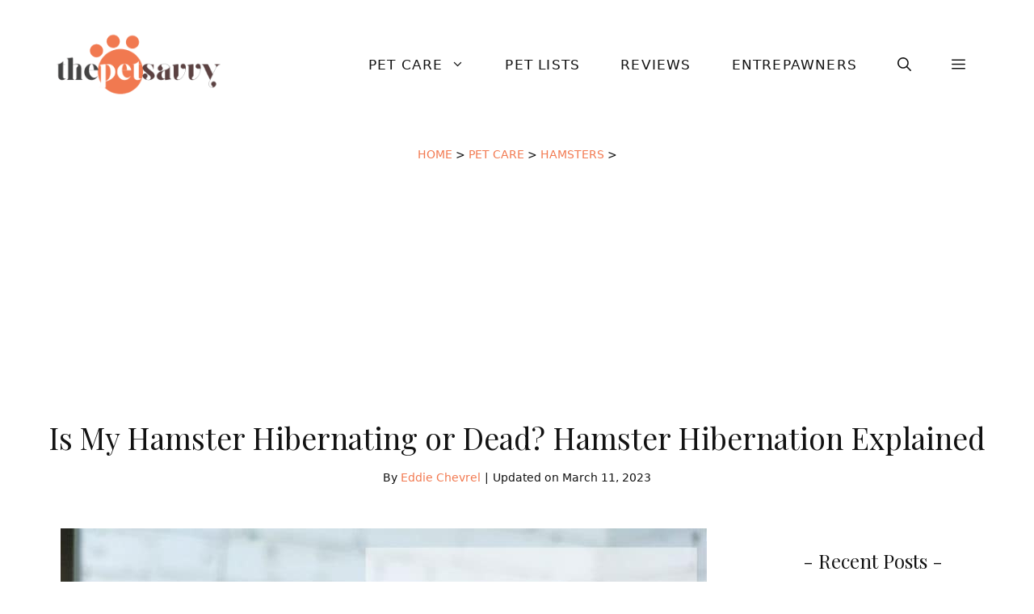

--- FILE ---
content_type: text/html; charset=UTF-8
request_url: https://www.thepetsavvy.com/hamster-hibernation/
body_size: 31340
content:
<!DOCTYPE html><html lang="en-US"><head><meta charset="UTF-8"><meta name='robots' content='index, follow, max-image-preview:large, max-snippet:-1, max-video-preview:-1' /><meta name="viewport" content="width=device-width, initial-scale=1"><link rel="stylesheet" media="print" onload="this.onload=null;this.media='all';" id="ao_optimized_gfonts" href="https://fonts.googleapis.com/css?family=Playfair+Display%3Aregular&amp;display=swap"><link media="all" href="https://www.thepetsavvy.com/wp-content/uploads/cache/autoptimize/css/autoptimize_25a6ae5449c4799ac7f58c9a8b089d2f.css" rel="stylesheet"><title>Is My Hamster Hibernating or Dead? Hamster Hibernation Explained - The Pet Savvy</title><link rel="canonical" href="https://www.thepetsavvy.com/hamster-hibernation/" /><meta property="og:locale" content="en_US" /><meta property="og:type" content="article" /><meta property="og:title" content="Is My Hamster Hibernating or Dead? Hamster Hibernation Explained - The Pet Savvy" /><meta property="og:url" content="https://www.thepetsavvy.com/hamster-hibernation/" /><meta property="og:site_name" content="The Pet Savvy" /><meta property="article:publisher" content="https://www.facebook.com/smallpetsavvy" /><meta property="article:published_time" content="2022-01-10T14:08:31+00:00" /><meta property="article:modified_time" content="2023-03-11T00:18:45+00:00" /><meta property="og:image" content="https://www.thepetsavvy.com/wp-content/uploads/2022/01/Is-My-Hamster-Hibernating-or-Dead.jpg" /><meta property="og:image:width" content="800" /><meta property="og:image:height" content="600" /><meta property="og:image:type" content="image/jpeg" /><meta name="author" content="Eddie Chevrel" /><meta name="twitter:card" content="summary_large_image" /><meta name="twitter:label1" content="Written by" /><meta name="twitter:data1" content="Eddie Chevrel" /><meta name="twitter:label2" content="Est. reading time" /><meta name="twitter:data2" content="8 minutes" /> <script type="application/ld+json" class="yoast-schema-graph">{"@context":"https://schema.org","@graph":[{"@type":"Article","@id":"https://www.thepetsavvy.com/hamster-hibernation/#article","isPartOf":{"@id":"https://www.thepetsavvy.com/hamster-hibernation/"},"author":{"name":"Eddie Chevrel","@id":"https://www.thepetsavvy.com/#/schema/person/b174814405657886028cdff0351fdb8f"},"headline":"Is My Hamster Hibernating or Dead? Hamster Hibernation Explained","datePublished":"2022-01-10T14:08:31+00:00","dateModified":"2023-03-11T00:18:45+00:00","mainEntityOfPage":{"@id":"https://www.thepetsavvy.com/hamster-hibernation/"},"wordCount":1719,"publisher":{"@id":"https://www.thepetsavvy.com/#organization"},"image":{"@id":"https://www.thepetsavvy.com/hamster-hibernation/#primaryimage"},"thumbnailUrl":"https://www.thepetsavvy.com/wp-content/uploads/2022/01/Is-My-Hamster-Hibernating-or-Dead.jpg","articleSection":["Hamsters","Pet Care"],"inLanguage":"en-US"},{"@type":"WebPage","@id":"https://www.thepetsavvy.com/hamster-hibernation/","url":"https://www.thepetsavvy.com/hamster-hibernation/","name":"Is My Hamster Hibernating or Dead? Hamster Hibernation Explained - The Pet Savvy","isPartOf":{"@id":"https://www.thepetsavvy.com/#website"},"primaryImageOfPage":{"@id":"https://www.thepetsavvy.com/hamster-hibernation/#primaryimage"},"image":{"@id":"https://www.thepetsavvy.com/hamster-hibernation/#primaryimage"},"thumbnailUrl":"https://www.thepetsavvy.com/wp-content/uploads/2022/01/Is-My-Hamster-Hibernating-or-Dead.jpg","datePublished":"2022-01-10T14:08:31+00:00","dateModified":"2023-03-11T00:18:45+00:00","breadcrumb":{"@id":"https://www.thepetsavvy.com/hamster-hibernation/#breadcrumb"},"inLanguage":"en-US","potentialAction":[{"@type":"ReadAction","target":["https://www.thepetsavvy.com/hamster-hibernation/"]}]},{"@type":"ImageObject","inLanguage":"en-US","@id":"https://www.thepetsavvy.com/hamster-hibernation/#primaryimage","url":"https://www.thepetsavvy.com/wp-content/uploads/2022/01/Is-My-Hamster-Hibernating-or-Dead.jpg","contentUrl":"https://www.thepetsavvy.com/wp-content/uploads/2022/01/Is-My-Hamster-Hibernating-or-Dead.jpg","width":800,"height":600,"caption":"hamster sleeping in hand"},{"@type":"BreadcrumbList","@id":"https://www.thepetsavvy.com/hamster-hibernation/#breadcrumb","itemListElement":[{"@type":"ListItem","position":1,"name":"Home","item":"https://www.thepetsavvy.com/"},{"@type":"ListItem","position":2,"name":"Pet Care","item":"https://www.thepetsavvy.com/pet-care/"},{"@type":"ListItem","position":3,"name":"Hamsters","item":"https://www.thepetsavvy.com/pet-care/hamsters/"},{"@type":"ListItem","position":4,"name":"Is My Hamster Hibernating or Dead? Hamster Hibernation Explained"}]},{"@type":"WebSite","@id":"https://www.thepetsavvy.com/#website","url":"https://www.thepetsavvy.com/","name":"The Pet Savvy","description":"All About Your Favorite Exotic Pets","publisher":{"@id":"https://www.thepetsavvy.com/#organization"},"potentialAction":[{"@type":"SearchAction","target":{"@type":"EntryPoint","urlTemplate":"https://www.thepetsavvy.com/?s={search_term_string}"},"query-input":{"@type":"PropertyValueSpecification","valueRequired":true,"valueName":"search_term_string"}}],"inLanguage":"en-US"},{"@type":"Organization","@id":"https://www.thepetsavvy.com/#organization","name":"The Pet Savvy","url":"https://www.thepetsavvy.com/","logo":{"@type":"ImageObject","inLanguage":"en-US","@id":"https://www.thepetsavvy.com/#/schema/logo/image/","url":"https://www.thepetsavvy.com/wp-content/uploads/2022/12/logo.png","contentUrl":"https://www.thepetsavvy.com/wp-content/uploads/2022/12/logo.png","width":500,"height":180,"caption":"The Pet Savvy"},"image":{"@id":"https://www.thepetsavvy.com/#/schema/logo/image/"},"sameAs":["https://www.facebook.com/smallpetsavvy","https://www.pinterest.com/thepetsavvy"]},{"@type":"Person","@id":"https://www.thepetsavvy.com/#/schema/person/b174814405657886028cdff0351fdb8f","name":"Eddie Chevrel","image":{"@type":"ImageObject","inLanguage":"en-US","@id":"https://www.thepetsavvy.com/#/schema/person/image/","url":"https://www.thepetsavvy.com/wp-content/uploads/2023/11/Eddie-Chevrel-96x96.jpg","contentUrl":"https://www.thepetsavvy.com/wp-content/uploads/2023/11/Eddie-Chevrel-96x96.jpg","caption":"Eddie Chevrel"},"description":"Eddie Chevrel is an animal journalist and the founder of ThePetSavvy. He's very passionate about exotic pets and spends most of his free time doing research, meeting, and interviewing people working with animals.","url":"https://www.thepetsavvy.com/author/eddie-chevrel/"}]}</script> <link href='https://fonts.gstatic.com' crossorigin rel='preconnect' /><link href='https://fonts.googleapis.com' crossorigin rel='preconnect' /><link rel="alternate" type="application/rss+xml" title="The Pet Savvy &raquo; Feed" href="https://www.thepetsavvy.com/feed/" /><link rel="alternate" type="application/rss+xml" title="The Pet Savvy &raquo; Comments Feed" href="https://www.thepetsavvy.com/comments/feed/" /><style id='wp-img-auto-sizes-contain-inline-css'>img:is([sizes=auto i],[sizes^="auto," i]){contain-intrinsic-size:3000px 1500px}
/*# sourceURL=wp-img-auto-sizes-contain-inline-css */</style><style id='wp-block-library-inline-css'>:root{--wp-block-synced-color:#7a00df;--wp-block-synced-color--rgb:122,0,223;--wp-bound-block-color:var(--wp-block-synced-color);--wp-editor-canvas-background:#ddd;--wp-admin-theme-color:#007cba;--wp-admin-theme-color--rgb:0,124,186;--wp-admin-theme-color-darker-10:#006ba1;--wp-admin-theme-color-darker-10--rgb:0,107,160.5;--wp-admin-theme-color-darker-20:#005a87;--wp-admin-theme-color-darker-20--rgb:0,90,135;--wp-admin-border-width-focus:2px}@media (min-resolution:192dpi){:root{--wp-admin-border-width-focus:1.5px}}.wp-element-button{cursor:pointer}:root .has-very-light-gray-background-color{background-color:#eee}:root .has-very-dark-gray-background-color{background-color:#313131}:root .has-very-light-gray-color{color:#eee}:root .has-very-dark-gray-color{color:#313131}:root .has-vivid-green-cyan-to-vivid-cyan-blue-gradient-background{background:linear-gradient(135deg,#00d084,#0693e3)}:root .has-purple-crush-gradient-background{background:linear-gradient(135deg,#34e2e4,#4721fb 50%,#ab1dfe)}:root .has-hazy-dawn-gradient-background{background:linear-gradient(135deg,#faaca8,#dad0ec)}:root .has-subdued-olive-gradient-background{background:linear-gradient(135deg,#fafae1,#67a671)}:root .has-atomic-cream-gradient-background{background:linear-gradient(135deg,#fdd79a,#004a59)}:root .has-nightshade-gradient-background{background:linear-gradient(135deg,#330968,#31cdcf)}:root .has-midnight-gradient-background{background:linear-gradient(135deg,#020381,#2874fc)}:root{--wp--preset--font-size--normal:16px;--wp--preset--font-size--huge:42px}.has-regular-font-size{font-size:1em}.has-larger-font-size{font-size:2.625em}.has-normal-font-size{font-size:var(--wp--preset--font-size--normal)}.has-huge-font-size{font-size:var(--wp--preset--font-size--huge)}.has-text-align-center{text-align:center}.has-text-align-left{text-align:left}.has-text-align-right{text-align:right}.has-fit-text{white-space:nowrap!important}#end-resizable-editor-section{display:none}.aligncenter{clear:both}.items-justified-left{justify-content:flex-start}.items-justified-center{justify-content:center}.items-justified-right{justify-content:flex-end}.items-justified-space-between{justify-content:space-between}.screen-reader-text{border:0;clip-path:inset(50%);height:1px;margin:-1px;overflow:hidden;padding:0;position:absolute;width:1px;word-wrap:normal!important}.screen-reader-text:focus{background-color:#ddd;clip-path:none;color:#444;display:block;font-size:1em;height:auto;left:5px;line-height:normal;padding:15px 23px 14px;text-decoration:none;top:5px;width:auto;z-index:100000}html :where(.has-border-color){border-style:solid}html :where([style*=border-top-color]){border-top-style:solid}html :where([style*=border-right-color]){border-right-style:solid}html :where([style*=border-bottom-color]){border-bottom-style:solid}html :where([style*=border-left-color]){border-left-style:solid}html :where([style*=border-width]){border-style:solid}html :where([style*=border-top-width]){border-top-style:solid}html :where([style*=border-right-width]){border-right-style:solid}html :where([style*=border-bottom-width]){border-bottom-style:solid}html :where([style*=border-left-width]){border-left-style:solid}html :where(img[class*=wp-image-]){height:auto;max-width:100%}:where(figure){margin:0 0 1em}html :where(.is-position-sticky){--wp-admin--admin-bar--position-offset:var(--wp-admin--admin-bar--height,0px)}@media screen and (max-width:600px){html :where(.is-position-sticky){--wp-admin--admin-bar--position-offset:0px}}

/*# sourceURL=wp-block-library-inline-css */</style><style id='wp-block-image-inline-css'>.wp-block-image>a,.wp-block-image>figure>a{display:inline-block}.wp-block-image img{box-sizing:border-box;height:auto;max-width:100%;vertical-align:bottom}@media not (prefers-reduced-motion){.wp-block-image img.hide{visibility:hidden}.wp-block-image img.show{animation:show-content-image .4s}}.wp-block-image[style*=border-radius] img,.wp-block-image[style*=border-radius]>a{border-radius:inherit}.wp-block-image.has-custom-border img{box-sizing:border-box}.wp-block-image.aligncenter{text-align:center}.wp-block-image.alignfull>a,.wp-block-image.alignwide>a{width:100%}.wp-block-image.alignfull img,.wp-block-image.alignwide img{height:auto;width:100%}.wp-block-image .aligncenter,.wp-block-image .alignleft,.wp-block-image .alignright,.wp-block-image.aligncenter,.wp-block-image.alignleft,.wp-block-image.alignright{display:table}.wp-block-image .aligncenter>figcaption,.wp-block-image .alignleft>figcaption,.wp-block-image .alignright>figcaption,.wp-block-image.aligncenter>figcaption,.wp-block-image.alignleft>figcaption,.wp-block-image.alignright>figcaption{caption-side:bottom;display:table-caption}.wp-block-image .alignleft{float:left;margin:.5em 1em .5em 0}.wp-block-image .alignright{float:right;margin:.5em 0 .5em 1em}.wp-block-image .aligncenter{margin-left:auto;margin-right:auto}.wp-block-image :where(figcaption){margin-bottom:1em;margin-top:.5em}.wp-block-image.is-style-circle-mask img{border-radius:9999px}@supports ((-webkit-mask-image:none) or (mask-image:none)) or (-webkit-mask-image:none){.wp-block-image.is-style-circle-mask img{border-radius:0;-webkit-mask-image:url('data:image/svg+xml;utf8,<svg viewBox="0 0 100 100" xmlns="http://www.w3.org/2000/svg"><circle cx="50" cy="50" r="50"/></svg>');mask-image:url('data:image/svg+xml;utf8,<svg viewBox="0 0 100 100" xmlns="http://www.w3.org/2000/svg"><circle cx="50" cy="50" r="50"/></svg>');mask-mode:alpha;-webkit-mask-position:center;mask-position:center;-webkit-mask-repeat:no-repeat;mask-repeat:no-repeat;-webkit-mask-size:contain;mask-size:contain}}:root :where(.wp-block-image.is-style-rounded img,.wp-block-image .is-style-rounded img){border-radius:9999px}.wp-block-image figure{margin:0}.wp-lightbox-container{display:flex;flex-direction:column;position:relative}.wp-lightbox-container img{cursor:zoom-in}.wp-lightbox-container img:hover+button{opacity:1}.wp-lightbox-container button{align-items:center;backdrop-filter:blur(16px) saturate(180%);background-color:#5a5a5a40;border:none;border-radius:4px;cursor:zoom-in;display:flex;height:20px;justify-content:center;opacity:0;padding:0;position:absolute;right:16px;text-align:center;top:16px;width:20px;z-index:100}@media not (prefers-reduced-motion){.wp-lightbox-container button{transition:opacity .2s ease}}.wp-lightbox-container button:focus-visible{outline:3px auto #5a5a5a40;outline:3px auto -webkit-focus-ring-color;outline-offset:3px}.wp-lightbox-container button:hover{cursor:pointer;opacity:1}.wp-lightbox-container button:focus{opacity:1}.wp-lightbox-container button:focus,.wp-lightbox-container button:hover,.wp-lightbox-container button:not(:hover):not(:active):not(.has-background){background-color:#5a5a5a40;border:none}.wp-lightbox-overlay{box-sizing:border-box;cursor:zoom-out;height:100vh;left:0;overflow:hidden;position:fixed;top:0;visibility:hidden;width:100%;z-index:100000}.wp-lightbox-overlay .close-button{align-items:center;cursor:pointer;display:flex;justify-content:center;min-height:40px;min-width:40px;padding:0;position:absolute;right:calc(env(safe-area-inset-right) + 16px);top:calc(env(safe-area-inset-top) + 16px);z-index:5000000}.wp-lightbox-overlay .close-button:focus,.wp-lightbox-overlay .close-button:hover,.wp-lightbox-overlay .close-button:not(:hover):not(:active):not(.has-background){background:none;border:none}.wp-lightbox-overlay .lightbox-image-container{height:var(--wp--lightbox-container-height);left:50%;overflow:hidden;position:absolute;top:50%;transform:translate(-50%,-50%);transform-origin:top left;width:var(--wp--lightbox-container-width);z-index:9999999999}.wp-lightbox-overlay .wp-block-image{align-items:center;box-sizing:border-box;display:flex;height:100%;justify-content:center;margin:0;position:relative;transform-origin:0 0;width:100%;z-index:3000000}.wp-lightbox-overlay .wp-block-image img{height:var(--wp--lightbox-image-height);min-height:var(--wp--lightbox-image-height);min-width:var(--wp--lightbox-image-width);width:var(--wp--lightbox-image-width)}.wp-lightbox-overlay .wp-block-image figcaption{display:none}.wp-lightbox-overlay button{background:none;border:none}.wp-lightbox-overlay .scrim{background-color:#fff;height:100%;opacity:.9;position:absolute;width:100%;z-index:2000000}.wp-lightbox-overlay.active{visibility:visible}@media not (prefers-reduced-motion){.wp-lightbox-overlay.active{animation:turn-on-visibility .25s both}.wp-lightbox-overlay.active img{animation:turn-on-visibility .35s both}.wp-lightbox-overlay.show-closing-animation:not(.active){animation:turn-off-visibility .35s both}.wp-lightbox-overlay.show-closing-animation:not(.active) img{animation:turn-off-visibility .25s both}.wp-lightbox-overlay.zoom.active{animation:none;opacity:1;visibility:visible}.wp-lightbox-overlay.zoom.active .lightbox-image-container{animation:lightbox-zoom-in .4s}.wp-lightbox-overlay.zoom.active .lightbox-image-container img{animation:none}.wp-lightbox-overlay.zoom.active .scrim{animation:turn-on-visibility .4s forwards}.wp-lightbox-overlay.zoom.show-closing-animation:not(.active){animation:none}.wp-lightbox-overlay.zoom.show-closing-animation:not(.active) .lightbox-image-container{animation:lightbox-zoom-out .4s}.wp-lightbox-overlay.zoom.show-closing-animation:not(.active) .lightbox-image-container img{animation:none}.wp-lightbox-overlay.zoom.show-closing-animation:not(.active) .scrim{animation:turn-off-visibility .4s forwards}}@keyframes show-content-image{0%{visibility:hidden}99%{visibility:hidden}to{visibility:visible}}@keyframes turn-on-visibility{0%{opacity:0}to{opacity:1}}@keyframes turn-off-visibility{0%{opacity:1;visibility:visible}99%{opacity:0;visibility:visible}to{opacity:0;visibility:hidden}}@keyframes lightbox-zoom-in{0%{transform:translate(calc((-100vw + var(--wp--lightbox-scrollbar-width))/2 + var(--wp--lightbox-initial-left-position)),calc(-50vh + var(--wp--lightbox-initial-top-position))) scale(var(--wp--lightbox-scale))}to{transform:translate(-50%,-50%) scale(1)}}@keyframes lightbox-zoom-out{0%{transform:translate(-50%,-50%) scale(1);visibility:visible}99%{visibility:visible}to{transform:translate(calc((-100vw + var(--wp--lightbox-scrollbar-width))/2 + var(--wp--lightbox-initial-left-position)),calc(-50vh + var(--wp--lightbox-initial-top-position))) scale(var(--wp--lightbox-scale));visibility:hidden}}
/*# sourceURL=https://www.thepetsavvy.com/wp-includes/blocks/image/style.min.css */</style><style id='wp-block-latest-posts-inline-css'>.wp-block-latest-posts{box-sizing:border-box}.wp-block-latest-posts.alignleft{margin-right:2em}.wp-block-latest-posts.alignright{margin-left:2em}.wp-block-latest-posts.wp-block-latest-posts__list{list-style:none}.wp-block-latest-posts.wp-block-latest-posts__list li{clear:both;overflow-wrap:break-word}.wp-block-latest-posts.is-grid{display:flex;flex-wrap:wrap}.wp-block-latest-posts.is-grid li{margin:0 1.25em 1.25em 0;width:100%}@media (min-width:600px){.wp-block-latest-posts.columns-2 li{width:calc(50% - .625em)}.wp-block-latest-posts.columns-2 li:nth-child(2n){margin-right:0}.wp-block-latest-posts.columns-3 li{width:calc(33.33333% - .83333em)}.wp-block-latest-posts.columns-3 li:nth-child(3n){margin-right:0}.wp-block-latest-posts.columns-4 li{width:calc(25% - .9375em)}.wp-block-latest-posts.columns-4 li:nth-child(4n){margin-right:0}.wp-block-latest-posts.columns-5 li{width:calc(20% - 1em)}.wp-block-latest-posts.columns-5 li:nth-child(5n){margin-right:0}.wp-block-latest-posts.columns-6 li{width:calc(16.66667% - 1.04167em)}.wp-block-latest-posts.columns-6 li:nth-child(6n){margin-right:0}}:root :where(.wp-block-latest-posts.is-grid){padding:0}:root :where(.wp-block-latest-posts.wp-block-latest-posts__list){padding-left:0}.wp-block-latest-posts__post-author,.wp-block-latest-posts__post-date{display:block;font-size:.8125em}.wp-block-latest-posts__post-excerpt,.wp-block-latest-posts__post-full-content{margin-bottom:1em;margin-top:.5em}.wp-block-latest-posts__featured-image a{display:inline-block}.wp-block-latest-posts__featured-image img{height:auto;max-width:100%;width:auto}.wp-block-latest-posts__featured-image.alignleft{float:left;margin-right:1em}.wp-block-latest-posts__featured-image.alignright{float:right;margin-left:1em}.wp-block-latest-posts__featured-image.aligncenter{margin-bottom:1em;text-align:center}
/*# sourceURL=https://www.thepetsavvy.com/wp-includes/blocks/latest-posts/style.min.css */</style><style id='wp-block-list-inline-css'>ol,ul{box-sizing:border-box}:root :where(.wp-block-list.has-background){padding:1.25em 2.375em}
/*# sourceURL=https://www.thepetsavvy.com/wp-includes/blocks/list/style.min.css */</style><style id='global-styles-inline-css'>:root{--wp--preset--aspect-ratio--square: 1;--wp--preset--aspect-ratio--4-3: 4/3;--wp--preset--aspect-ratio--3-4: 3/4;--wp--preset--aspect-ratio--3-2: 3/2;--wp--preset--aspect-ratio--2-3: 2/3;--wp--preset--aspect-ratio--16-9: 16/9;--wp--preset--aspect-ratio--9-16: 9/16;--wp--preset--color--black: #000000;--wp--preset--color--cyan-bluish-gray: #abb8c3;--wp--preset--color--white: #ffffff;--wp--preset--color--pale-pink: #f78da7;--wp--preset--color--vivid-red: #cf2e2e;--wp--preset--color--luminous-vivid-orange: #ff6900;--wp--preset--color--luminous-vivid-amber: #fcb900;--wp--preset--color--light-green-cyan: #7bdcb5;--wp--preset--color--vivid-green-cyan: #00d084;--wp--preset--color--pale-cyan-blue: #8ed1fc;--wp--preset--color--vivid-cyan-blue: #0693e3;--wp--preset--color--vivid-purple: #9b51e0;--wp--preset--color--contrast: var(--contrast);--wp--preset--color--contrast-2: var(--contrast-2);--wp--preset--color--contrast-3: var(--contrast-3);--wp--preset--color--base: var(--base);--wp--preset--color--base-2: var(--base-2);--wp--preset--color--base-3: var(--base-3);--wp--preset--color--accent: var(--accent);--wp--preset--color--accent-button: var(--accent-button);--wp--preset--color--accent-button-hover: var(--accent-button-hover);--wp--preset--gradient--vivid-cyan-blue-to-vivid-purple: linear-gradient(135deg,rgb(6,147,227) 0%,rgb(155,81,224) 100%);--wp--preset--gradient--light-green-cyan-to-vivid-green-cyan: linear-gradient(135deg,rgb(122,220,180) 0%,rgb(0,208,130) 100%);--wp--preset--gradient--luminous-vivid-amber-to-luminous-vivid-orange: linear-gradient(135deg,rgb(252,185,0) 0%,rgb(255,105,0) 100%);--wp--preset--gradient--luminous-vivid-orange-to-vivid-red: linear-gradient(135deg,rgb(255,105,0) 0%,rgb(207,46,46) 100%);--wp--preset--gradient--very-light-gray-to-cyan-bluish-gray: linear-gradient(135deg,rgb(238,238,238) 0%,rgb(169,184,195) 100%);--wp--preset--gradient--cool-to-warm-spectrum: linear-gradient(135deg,rgb(74,234,220) 0%,rgb(151,120,209) 20%,rgb(207,42,186) 40%,rgb(238,44,130) 60%,rgb(251,105,98) 80%,rgb(254,248,76) 100%);--wp--preset--gradient--blush-light-purple: linear-gradient(135deg,rgb(255,206,236) 0%,rgb(152,150,240) 100%);--wp--preset--gradient--blush-bordeaux: linear-gradient(135deg,rgb(254,205,165) 0%,rgb(254,45,45) 50%,rgb(107,0,62) 100%);--wp--preset--gradient--luminous-dusk: linear-gradient(135deg,rgb(255,203,112) 0%,rgb(199,81,192) 50%,rgb(65,88,208) 100%);--wp--preset--gradient--pale-ocean: linear-gradient(135deg,rgb(255,245,203) 0%,rgb(182,227,212) 50%,rgb(51,167,181) 100%);--wp--preset--gradient--electric-grass: linear-gradient(135deg,rgb(202,248,128) 0%,rgb(113,206,126) 100%);--wp--preset--gradient--midnight: linear-gradient(135deg,rgb(2,3,129) 0%,rgb(40,116,252) 100%);--wp--preset--font-size--small: 13px;--wp--preset--font-size--medium: 20px;--wp--preset--font-size--large: 36px;--wp--preset--font-size--x-large: 42px;--wp--preset--spacing--20: 0.44rem;--wp--preset--spacing--30: 0.67rem;--wp--preset--spacing--40: 1rem;--wp--preset--spacing--50: 1.5rem;--wp--preset--spacing--60: 2.25rem;--wp--preset--spacing--70: 3.38rem;--wp--preset--spacing--80: 5.06rem;--wp--preset--shadow--natural: 6px 6px 9px rgba(0, 0, 0, 0.2);--wp--preset--shadow--deep: 12px 12px 50px rgba(0, 0, 0, 0.4);--wp--preset--shadow--sharp: 6px 6px 0px rgba(0, 0, 0, 0.2);--wp--preset--shadow--outlined: 6px 6px 0px -3px rgb(255, 255, 255), 6px 6px rgb(0, 0, 0);--wp--preset--shadow--crisp: 6px 6px 0px rgb(0, 0, 0);}:where(.is-layout-flex){gap: 0.5em;}:where(.is-layout-grid){gap: 0.5em;}body .is-layout-flex{display: flex;}.is-layout-flex{flex-wrap: wrap;align-items: center;}.is-layout-flex > :is(*, div){margin: 0;}body .is-layout-grid{display: grid;}.is-layout-grid > :is(*, div){margin: 0;}:where(.wp-block-columns.is-layout-flex){gap: 2em;}:where(.wp-block-columns.is-layout-grid){gap: 2em;}:where(.wp-block-post-template.is-layout-flex){gap: 1.25em;}:where(.wp-block-post-template.is-layout-grid){gap: 1.25em;}.has-black-color{color: var(--wp--preset--color--black) !important;}.has-cyan-bluish-gray-color{color: var(--wp--preset--color--cyan-bluish-gray) !important;}.has-white-color{color: var(--wp--preset--color--white) !important;}.has-pale-pink-color{color: var(--wp--preset--color--pale-pink) !important;}.has-vivid-red-color{color: var(--wp--preset--color--vivid-red) !important;}.has-luminous-vivid-orange-color{color: var(--wp--preset--color--luminous-vivid-orange) !important;}.has-luminous-vivid-amber-color{color: var(--wp--preset--color--luminous-vivid-amber) !important;}.has-light-green-cyan-color{color: var(--wp--preset--color--light-green-cyan) !important;}.has-vivid-green-cyan-color{color: var(--wp--preset--color--vivid-green-cyan) !important;}.has-pale-cyan-blue-color{color: var(--wp--preset--color--pale-cyan-blue) !important;}.has-vivid-cyan-blue-color{color: var(--wp--preset--color--vivid-cyan-blue) !important;}.has-vivid-purple-color{color: var(--wp--preset--color--vivid-purple) !important;}.has-black-background-color{background-color: var(--wp--preset--color--black) !important;}.has-cyan-bluish-gray-background-color{background-color: var(--wp--preset--color--cyan-bluish-gray) !important;}.has-white-background-color{background-color: var(--wp--preset--color--white) !important;}.has-pale-pink-background-color{background-color: var(--wp--preset--color--pale-pink) !important;}.has-vivid-red-background-color{background-color: var(--wp--preset--color--vivid-red) !important;}.has-luminous-vivid-orange-background-color{background-color: var(--wp--preset--color--luminous-vivid-orange) !important;}.has-luminous-vivid-amber-background-color{background-color: var(--wp--preset--color--luminous-vivid-amber) !important;}.has-light-green-cyan-background-color{background-color: var(--wp--preset--color--light-green-cyan) !important;}.has-vivid-green-cyan-background-color{background-color: var(--wp--preset--color--vivid-green-cyan) !important;}.has-pale-cyan-blue-background-color{background-color: var(--wp--preset--color--pale-cyan-blue) !important;}.has-vivid-cyan-blue-background-color{background-color: var(--wp--preset--color--vivid-cyan-blue) !important;}.has-vivid-purple-background-color{background-color: var(--wp--preset--color--vivid-purple) !important;}.has-black-border-color{border-color: var(--wp--preset--color--black) !important;}.has-cyan-bluish-gray-border-color{border-color: var(--wp--preset--color--cyan-bluish-gray) !important;}.has-white-border-color{border-color: var(--wp--preset--color--white) !important;}.has-pale-pink-border-color{border-color: var(--wp--preset--color--pale-pink) !important;}.has-vivid-red-border-color{border-color: var(--wp--preset--color--vivid-red) !important;}.has-luminous-vivid-orange-border-color{border-color: var(--wp--preset--color--luminous-vivid-orange) !important;}.has-luminous-vivid-amber-border-color{border-color: var(--wp--preset--color--luminous-vivid-amber) !important;}.has-light-green-cyan-border-color{border-color: var(--wp--preset--color--light-green-cyan) !important;}.has-vivid-green-cyan-border-color{border-color: var(--wp--preset--color--vivid-green-cyan) !important;}.has-pale-cyan-blue-border-color{border-color: var(--wp--preset--color--pale-cyan-blue) !important;}.has-vivid-cyan-blue-border-color{border-color: var(--wp--preset--color--vivid-cyan-blue) !important;}.has-vivid-purple-border-color{border-color: var(--wp--preset--color--vivid-purple) !important;}.has-vivid-cyan-blue-to-vivid-purple-gradient-background{background: var(--wp--preset--gradient--vivid-cyan-blue-to-vivid-purple) !important;}.has-light-green-cyan-to-vivid-green-cyan-gradient-background{background: var(--wp--preset--gradient--light-green-cyan-to-vivid-green-cyan) !important;}.has-luminous-vivid-amber-to-luminous-vivid-orange-gradient-background{background: var(--wp--preset--gradient--luminous-vivid-amber-to-luminous-vivid-orange) !important;}.has-luminous-vivid-orange-to-vivid-red-gradient-background{background: var(--wp--preset--gradient--luminous-vivid-orange-to-vivid-red) !important;}.has-very-light-gray-to-cyan-bluish-gray-gradient-background{background: var(--wp--preset--gradient--very-light-gray-to-cyan-bluish-gray) !important;}.has-cool-to-warm-spectrum-gradient-background{background: var(--wp--preset--gradient--cool-to-warm-spectrum) !important;}.has-blush-light-purple-gradient-background{background: var(--wp--preset--gradient--blush-light-purple) !important;}.has-blush-bordeaux-gradient-background{background: var(--wp--preset--gradient--blush-bordeaux) !important;}.has-luminous-dusk-gradient-background{background: var(--wp--preset--gradient--luminous-dusk) !important;}.has-pale-ocean-gradient-background{background: var(--wp--preset--gradient--pale-ocean) !important;}.has-electric-grass-gradient-background{background: var(--wp--preset--gradient--electric-grass) !important;}.has-midnight-gradient-background{background: var(--wp--preset--gradient--midnight) !important;}.has-small-font-size{font-size: var(--wp--preset--font-size--small) !important;}.has-medium-font-size{font-size: var(--wp--preset--font-size--medium) !important;}.has-large-font-size{font-size: var(--wp--preset--font-size--large) !important;}.has-x-large-font-size{font-size: var(--wp--preset--font-size--x-large) !important;}
/*# sourceURL=global-styles-inline-css */</style><style id='generate-style-inline-css'>body{background-color:var(--base-3);color:var(--contrast-2);}a{color:var(--accent-button);}a:visited{color:var(--contrast);}a:hover, a:focus, a:active{color:var(--accent-button-hover);}.wp-block-group__inner-container{max-width:1200px;margin-left:auto;margin-right:auto;}.site-header .header-image{width:220px;}:root{--contrast:#666666;--contrast-2:#121212;--contrast-3:#878996;--base:#CCCCCC;--base-2:#fcfafa;--base-3:#ffffff;--accent:#fcfafa;--accent-button:#f27950;--accent-button-hover:#f3bfa6;}:root .has-contrast-color{color:var(--contrast);}:root .has-contrast-background-color{background-color:var(--contrast);}:root .has-contrast-2-color{color:var(--contrast-2);}:root .has-contrast-2-background-color{background-color:var(--contrast-2);}:root .has-contrast-3-color{color:var(--contrast-3);}:root .has-contrast-3-background-color{background-color:var(--contrast-3);}:root .has-base-color{color:var(--base);}:root .has-base-background-color{background-color:var(--base);}:root .has-base-2-color{color:var(--base-2);}:root .has-base-2-background-color{background-color:var(--base-2);}:root .has-base-3-color{color:var(--base-3);}:root .has-base-3-background-color{background-color:var(--base-3);}:root .has-accent-color{color:var(--accent);}:root .has-accent-background-color{background-color:var(--accent);}:root .has-accent-button-color{color:var(--accent-button);}:root .has-accent-button-background-color{background-color:var(--accent-button);}:root .has-accent-button-hover-color{color:var(--accent-button-hover);}:root .has-accent-button-hover-background-color{background-color:var(--accent-button-hover);}.gp-modal:not(.gp-modal--open):not(.gp-modal--transition){display:none;}.gp-modal--transition:not(.gp-modal--open){pointer-events:none;}.gp-modal-overlay:not(.gp-modal-overlay--open):not(.gp-modal--transition){display:none;}.gp-modal__overlay{display:none;position:fixed;top:0;left:0;right:0;bottom:0;background:rgba(0,0,0,0.2);display:flex;justify-content:center;align-items:center;z-index:10000;backdrop-filter:blur(3px);transition:opacity 500ms ease;opacity:0;}.gp-modal--open:not(.gp-modal--transition) .gp-modal__overlay{opacity:1;}.gp-modal__container{max-width:100%;max-height:100vh;transform:scale(0.9);transition:transform 500ms ease;padding:0 10px;}.gp-modal--open:not(.gp-modal--transition) .gp-modal__container{transform:scale(1);}.search-modal-fields{display:flex;}.gp-search-modal .gp-modal__overlay{align-items:flex-start;padding-top:25vh;background:var(--gp-search-modal-overlay-bg-color);}.search-modal-form{width:500px;max-width:100%;background-color:var(--gp-search-modal-bg-color);color:var(--gp-search-modal-text-color);}.search-modal-form .search-field, .search-modal-form .search-field:focus{width:100%;height:60px;background-color:transparent;border:0;appearance:none;color:currentColor;}.search-modal-fields button, .search-modal-fields button:active, .search-modal-fields button:focus, .search-modal-fields button:hover{background-color:transparent;border:0;color:currentColor;width:60px;}body, button, input, select, textarea{font-family:-apple-system, system-ui, BlinkMacSystemFont, "Segoe UI", Helvetica, Arial, sans-serif, "Apple Color Emoji", "Segoe UI Emoji", "Segoe UI Symbol";font-size:19px;}body{line-height:1.8;}@media (max-width:768px){body, button, input, select, textarea{font-size:18px;}}.top-bar{font-family:-apple-system, system-ui, BlinkMacSystemFont, "Segoe UI", Helvetica, Arial, sans-serif, "Apple Color Emoji", "Segoe UI Emoji", "Segoe UI Symbol";font-size:15px;}.main-title{font-size:30px;}.site-description{font-size:16px;}.main-navigation a, .main-navigation .menu-toggle, .main-navigation .menu-bar-items{font-family:-apple-system, system-ui, BlinkMacSystemFont, "Segoe UI", Helvetica, Arial, sans-serif, "Apple Color Emoji", "Segoe UI Emoji", "Segoe UI Symbol";text-transform:uppercase;font-size:17px;letter-spacing:1.2px;}.widget-title{font-family:Playfair Display, serif;font-size:24px;margin-bottom:30px;}button:not(.menu-toggle),html input[type="button"],input[type="reset"],input[type="submit"],.button,.wp-block-button .wp-block-button__link{font-family:-apple-system, system-ui, BlinkMacSystemFont, "Segoe UI", Helvetica, Arial, sans-serif, "Apple Color Emoji", "Segoe UI Emoji", "Segoe UI Symbol";font-size:18px;}h2.entry-title{font-family:Playfair Display, serif;font-size:26px;line-height:1.5;}.site-info{font-family:-apple-system, system-ui, BlinkMacSystemFont, "Segoe UI", Helvetica, Arial, sans-serif, "Apple Color Emoji", "Segoe UI Emoji", "Segoe UI Symbol";font-size:15px;}h1{font-family:Playfair Display, serif;font-size:37px;line-height:1.5;margin-bottom:20px;}@media (max-width:768px){h1{font-size:28px;}}h2{font-family:Playfair Display, serif;font-size:30px;line-height:1.5;margin-bottom:20px;}@media (max-width:768px){h2{font-size:25px;}}h3{font-family:Playfair Display, serif;font-size:24px;line-height:1.7;margin-bottom:20px;}@media (max-width:768px){h3{font-size:23px;}}h4{font-family:Playfair Display, serif;font-size:20px;line-height:1.8;margin-bottom:20px;}.top-bar{background-color:var(--accent);color:var(--contrast-2);}.top-bar a{color:var(--contrast-2);}.top-bar a:hover{color:var(--contrast-3);}.site-header{background-color:var(--base-3);color:var(--contrast);}.site-header a{color:var(--contrast-2);}.site-header a:hover{color:var(--contrast-3);}.main-title a,.main-title a:hover{color:var(--contrast);}.site-description{color:var(--contrast);}.main-navigation .main-nav ul li a, .main-navigation .menu-toggle, .main-navigation .menu-bar-items{color:var(--contrast-2);}.main-navigation .main-nav ul li:not([class*="current-menu-"]):hover > a, .main-navigation .main-nav ul li:not([class*="current-menu-"]):focus > a, .main-navigation .main-nav ul li.sfHover:not([class*="current-menu-"]) > a, .main-navigation .menu-bar-item:hover > a, .main-navigation .menu-bar-item.sfHover > a{color:var(--contrast-2);}button.menu-toggle:hover,button.menu-toggle:focus{color:var(--contrast-2);}.main-navigation .main-nav ul li[class*="current-menu-"] > a{color:var(--contrast-2);}.navigation-search input[type="search"],.navigation-search input[type="search"]:active, .navigation-search input[type="search"]:focus, .main-navigation .main-nav ul li.search-item.active > a, .main-navigation .menu-bar-items .search-item.active > a{color:var(--contrast-2);}.main-navigation ul ul{background-color:#ffffff;}.separate-containers .inside-article, .separate-containers .comments-area, .separate-containers .page-header, .one-container .container, .separate-containers .paging-navigation, .inside-page-header{color:var(--contrast-2);background-color:var(--base-3);}.inside-article a,.paging-navigation a,.comments-area a,.page-header a{color:#a52900;}.inside-article a:hover,.paging-navigation a:hover,.comments-area a:hover,.page-header a:hover{color:var(--contrast-3);}.entry-header h1,.page-header h1{color:var(--contrast-2);}.entry-title a{color:var(--contrast-2);}.entry-title a:hover{color:var(--contrast-3);}.entry-meta{color:var(--contrast-2);}.entry-meta a{color:var(--contrast-2);}.entry-meta a:hover{color:var(--contrast-3);}h1{color:var(--contrast-2);}h2{color:var(--contrast-2);}h3{color:var(--contrast-2);}h4{color:var(--contrast-2);}h5{color:var(--contrast-2);}h6{color:var(--contrast-2);}.sidebar .widget{color:var(--contrast-2);background-color:var(--base-3);}.sidebar .widget a{color:var(--contrast-2);}.sidebar .widget a:hover{color:var(--contrast-3);}.sidebar .widget .widget-title{color:var(--contrast-2);}.footer-widgets{color:var(--contrast-2);background-color:var(--base-2);}.footer-widgets a{color:var(--contrast-2);}.footer-widgets a:hover{color:var(--contrast-3);}.footer-widgets .widget-title{color:var(--contrast-2);}.site-info{color:var(--contrast-2);background-color:var(--base-2);}.site-info a{color:var(--contrast-2);}.site-info a:hover{color:var(--contrast-3);}.footer-bar .widget_nav_menu .current-menu-item a{color:var(--contrast-3);}input[type="text"],input[type="email"],input[type="url"],input[type="password"],input[type="search"],input[type="tel"],input[type="number"],textarea,select{color:var(--contrast-2);background-color:var(--base-2);border-color:var(--base);}input[type="text"]:focus,input[type="email"]:focus,input[type="url"]:focus,input[type="password"]:focus,input[type="search"]:focus,input[type="tel"]:focus,input[type="number"]:focus,textarea:focus,select:focus{color:var(--contrast);background-color:var(--base-3);border-color:var(--base);}button,html input[type="button"],input[type="reset"],input[type="submit"],a.button,a.wp-block-button__link:not(.has-background){color:var(--base-3);background-color:var(--accent-button);}button:hover,html input[type="button"]:hover,input[type="reset"]:hover,input[type="submit"]:hover,a.button:hover,button:focus,html input[type="button"]:focus,input[type="reset"]:focus,input[type="submit"]:focus,a.button:focus,a.wp-block-button__link:not(.has-background):active,a.wp-block-button__link:not(.has-background):focus,a.wp-block-button__link:not(.has-background):hover{color:var(--base-3);background-color:var(--accent-button-hover);}a.generate-back-to-top{background-color:var(--accent-button);color:var(--base-3);}a.generate-back-to-top:hover,a.generate-back-to-top:focus{background-color:var(--accent);color:var(--base-3);}:root{--gp-search-modal-bg-color:var(--base-3);--gp-search-modal-text-color:var(--contrast);--gp-search-modal-overlay-bg-color:rgba(0,0,0,0.2);}@media (max-width: 768px){.main-navigation .menu-bar-item:hover > a, .main-navigation .menu-bar-item.sfHover > a{background:none;color:var(--contrast-2);}}.inside-top-bar{padding:5px 10px 5px 10px;}.inside-header{padding:40px 20px 40px 20px;}.nav-below-header .main-navigation .inside-navigation.grid-container, .nav-above-header .main-navigation .inside-navigation.grid-container{padding:0px 5px 0px 5px;}.separate-containers .inside-article, .separate-containers .comments-area, .separate-containers .page-header, .separate-containers .paging-navigation, .one-container .site-content, .inside-page-header{padding:0px 20px 20px 20px;}.site-main .wp-block-group__inner-container{padding:0px 20px 20px 20px;}.separate-containers .paging-navigation{padding-top:20px;padding-bottom:20px;}.entry-content .alignwide, body:not(.no-sidebar) .entry-content .alignfull{margin-left:-20px;width:calc(100% + 40px);max-width:calc(100% + 40px);}.one-container.right-sidebar .site-main,.one-container.both-right .site-main{margin-right:20px;}.one-container.left-sidebar .site-main,.one-container.both-left .site-main{margin-left:20px;}.one-container.both-sidebars .site-main{margin:0px 20px 0px 20px;}.sidebar .widget, .page-header, .widget-area .main-navigation, .site-main > *{margin-bottom:30px;}.separate-containers .site-main{margin:30px;}.both-right .inside-left-sidebar,.both-left .inside-left-sidebar{margin-right:15px;}.both-right .inside-right-sidebar,.both-left .inside-right-sidebar{margin-left:15px;}.one-container.archive .post:not(:last-child):not(.is-loop-template-item), .one-container.blog .post:not(:last-child):not(.is-loop-template-item){padding-bottom:20px;}.separate-containers .featured-image{margin-top:30px;}.separate-containers .inside-right-sidebar, .separate-containers .inside-left-sidebar{margin-top:30px;margin-bottom:30px;}.main-navigation .main-nav ul li a,.menu-toggle,.main-navigation .menu-bar-item > a{padding-left:25px;padding-right:25px;line-height:70px;}.main-navigation .main-nav ul ul li a{padding:20px 25px 20px 25px;}.navigation-search input[type="search"]{height:70px;}.rtl .menu-item-has-children .dropdown-menu-toggle{padding-left:25px;}.menu-item-has-children .dropdown-menu-toggle{padding-right:25px;}.menu-item-has-children ul .dropdown-menu-toggle{padding-top:20px;padding-bottom:20px;margin-top:-20px;}.rtl .main-navigation .main-nav ul li.menu-item-has-children > a{padding-right:25px;}.widget-area .widget{padding:20px 20px 40px 0px;}.footer-widgets-container{padding:60px 20px 30px 20px;}.inside-site-info{padding:30px 20px 30px 20px;}@media (max-width:768px){.separate-containers .inside-article, .separate-containers .comments-area, .separate-containers .page-header, .separate-containers .paging-navigation, .one-container .site-content, .inside-page-header{padding:0px 20px 80px 20px;}.site-main .wp-block-group__inner-container{padding:0px 20px 80px 20px;}.inside-header{padding-top:10px;padding-right:10px;padding-bottom:0px;padding-left:15px;}.widget-area .widget{padding-top:20px;padding-right:20px;padding-bottom:20px;padding-left:20px;}.footer-widgets-container{padding-right:20px;padding-left:20px;}.inside-site-info{padding-right:10px;padding-left:10px;}.entry-content .alignwide, body:not(.no-sidebar) .entry-content .alignfull{margin-left:-20px;width:calc(100% + 40px);max-width:calc(100% + 40px);}.one-container .site-main .paging-navigation{margin-bottom:30px;}}/* End cached CSS */.is-right-sidebar{width:25%;}.is-left-sidebar{width:25%;}.site-content .content-area{width:75%;}@media (max-width: 768px){.main-navigation .menu-toggle,.sidebar-nav-mobile:not(#sticky-placeholder){display:block;}.main-navigation ul,.gen-sidebar-nav,.main-navigation:not(.slideout-navigation):not(.toggled) .main-nav > ul,.has-inline-mobile-toggle #site-navigation .inside-navigation > *:not(.navigation-search):not(.main-nav){display:none;}.nav-align-right .inside-navigation,.nav-align-center .inside-navigation{justify-content:space-between;}.has-inline-mobile-toggle .mobile-menu-control-wrapper{display:flex;flex-wrap:wrap;}.has-inline-mobile-toggle .inside-header{flex-direction:row;text-align:left;flex-wrap:wrap;}.has-inline-mobile-toggle .header-widget,.has-inline-mobile-toggle #site-navigation{flex-basis:100%;}.nav-float-left .has-inline-mobile-toggle #site-navigation{order:10;}}
.dynamic-author-image-rounded{border-radius:100%;}.dynamic-featured-image, .dynamic-author-image{vertical-align:middle;}.one-container.blog .dynamic-content-template:not(:last-child), .one-container.archive .dynamic-content-template:not(:last-child){padding-bottom:0px;}.dynamic-entry-excerpt > p:last-child{margin-bottom:0px;}
@media (max-width: 768px){.main-navigation .menu-toggle,.main-navigation .mobile-bar-items a,.main-navigation .menu-bar-item > a{padding-left:20px;padding-right:20px;}.main-navigation .main-nav ul li a,.main-navigation .menu-toggle,.main-navigation .mobile-bar-items a,.main-navigation .menu-bar-item > a{line-height:80px;}.main-navigation .site-logo.navigation-logo img, .mobile-header-navigation .site-logo.mobile-header-logo img, .navigation-search input[type="search"]{height:80px;}}.post-image:not(:first-child), .page-content:not(:first-child), .entry-content:not(:first-child), .entry-summary:not(:first-child), footer.entry-meta{margin-top:1.2em;}.post-image-above-header .inside-article div.featured-image, .post-image-above-header .inside-article div.post-image{margin-bottom:1.2em;}.main-navigation.slideout-navigation .main-nav > ul > li > a{line-height:70px;}
/*# sourceURL=generate-style-inline-css */</style><style id='generateblocks-inline-css'>.gb-container.gb-tabs__item:not(.gb-tabs__item-open){display:none;}.gb-container-9fc85f03{font-size:16px;}.gb-container-9fc85f03 > .gb-inside-container{max-width:1200px;margin-left:auto;margin-right:auto;}.gb-grid-wrapper > .gb-grid-column-9fc85f03 > .gb-container{display:flex;flex-direction:column;height:100%;}.gb-container-13e57985{font-size:16px;font-weight:bold;text-transform:uppercase;text-align:left;}.gb-container-0d92c42e{font-size:16px;text-align:left;}.gb-container-b9988277{font-size:16px;font-weight:bold;text-transform:uppercase;text-align:left;}.gb-container-d50b1859{max-width:1200px;padding:20px;margin-right:auto;margin-left:auto;}.gb-container-0791d7c4{text-align:center;}.gb-container-67fb98ae{font-size:14px;text-transform:uppercase;text-align:center;padding-bottom:10px;}.gb-container-a5a65564{display:flex;align-items:center;justify-content:center;padding:0;}.gb-container-a601c644{padding:0;}.gb-container-5c96ef9e{max-width:1200px;padding:20px;margin-right:auto;margin-bottom:20px;margin-left:auto;}.gb-container-d1bb5964{text-align:left;padding-top:10px;padding-bottom:10px;}.gb-container-d1bb5964 a{color:var(--contrast-2);}.gb-grid-wrapper > .gb-grid-column-d1bb5964{width:25%;}.gb-block-image-237f8e73{text-align:left;}.gb-image-237f8e73{width:200px;height:72px;vertical-align:middle;}.gb-block-image-827f4df3{text-align:center;}.gb-image-827f4df3{width:200px;height:72px;vertical-align:middle;}.gb-block-image-4ab0468e{margin-bottom:20px;}.gb-image-4ab0468e{vertical-align:middle;}p.gb-headline-054ae182{font-size:14px;text-align:center;padding-bottom:20px;margin-bottom:0px;}h1.gb-headline-9addab9f{text-align:center;margin-bottom:10px;}p.gb-headline-19bb3a22{font-size:14px;margin-bottom:0px;}p.gb-headline-446f5b4a{font-size:14px;padding-right:5px;padding-left:5px;margin-bottom:0px;}p.gb-headline-deb26646{font-size:14px;margin-bottom:0px;}p.gb-headline-bab02780{font-size:14px;text-align:center;margin-bottom:0px;}h2.gb-headline-636e8716{text-align:center;}h4.gb-headline-8a2d3704{margin-bottom:5px;}p.gb-headline-94545d43{font-size:15px;margin-bottom:5px;}.gb-grid-wrapper-ddfd4b13{display:flex;flex-wrap:wrap;row-gap:20px;margin-left:-40px;}.gb-grid-wrapper-ddfd4b13 > .gb-grid-column{box-sizing:border-box;padding-left:40px;}@media (max-width: 767px) {.gb-container-d50b1859{padding:20px 10px 0;}.gb-container-67fb98ae{font-size:12px;}.gb-grid-wrapper > .gb-grid-column-d1bb5964{width:100%;}}:root{--gb-container-width:1200px;}.gb-container .wp-block-image img{vertical-align:middle;}.gb-grid-wrapper .wp-block-image{margin-bottom:0;}.gb-highlight{background:none;}.gb-shape{line-height:0;}.gb-container-link{position:absolute;top:0;right:0;bottom:0;left:0;z-index:99;}
/*# sourceURL=generateblocks-inline-css */</style><style id='generate-offside-inline-css'>:root{--gp-slideout-width:265px;}.slideout-navigation.main-navigation{background-color:var(--accent);}.slideout-navigation.main-navigation .main-nav ul li a{color:var(--contrast-2);}.slideout-navigation.main-navigation .main-nav ul li:not([class*="current-menu-"]):hover > a, .slideout-navigation.main-navigation .main-nav ul li:not([class*="current-menu-"]):focus > a, .slideout-navigation.main-navigation .main-nav ul li.sfHover:not([class*="current-menu-"]) > a{color:var(--contrast-3);background-color:var(--accent);}.slideout-navigation.main-navigation .main-nav ul li[class*="current-menu-"] > a{color:var(--contrast-2);background-color:var(--accent);}.slideout-navigation, .slideout-navigation a{color:var(--contrast-2);}.slideout-navigation button.slideout-exit{color:var(--contrast-2);padding-left:25px;padding-right:25px;}.slide-opened nav.toggled .menu-toggle:before{display:none;}@media (max-width: 768px){.menu-bar-item.slideout-toggle{display:none;}}
.slideout-navigation.main-navigation .main-nav ul li a{font-size:17px;}@media (max-width:768px){.slideout-navigation.main-navigation .main-nav ul li a{font-size:22px;}}
/*# sourceURL=generate-offside-inline-css */</style><style id='generate-navigation-branding-inline-css'>@media (max-width: 768px){.site-header, #site-navigation, #sticky-navigation{display:none !important;opacity:0.0;}#mobile-header{display:block !important;width:100% !important;}#mobile-header .main-nav > ul{display:none;}#mobile-header.toggled .main-nav > ul, #mobile-header .menu-toggle, #mobile-header .mobile-bar-items{display:block;}#mobile-header .main-nav{-ms-flex:0 0 100%;flex:0 0 100%;-webkit-box-ordinal-group:5;-ms-flex-order:4;order:4;}}.main-navigation.has-branding .inside-navigation.grid-container, .main-navigation.has-branding.grid-container .inside-navigation:not(.grid-container){padding:0px 20px 0px 20px;}.main-navigation.has-branding:not(.grid-container) .inside-navigation:not(.grid-container) .navigation-branding{margin-left:10px;}.navigation-branding img, .site-logo.mobile-header-logo img{height:70px;width:auto;}.navigation-branding .main-title{line-height:70px;}@media (max-width: 768px){.main-navigation.has-branding.nav-align-center .menu-bar-items, .main-navigation.has-sticky-branding.navigation-stick.nav-align-center .menu-bar-items{margin-left:auto;}.navigation-branding{margin-right:auto;margin-left:10px;}.navigation-branding .main-title, .mobile-header-navigation .site-logo{margin-left:10px;}.main-navigation.has-branding .inside-navigation.grid-container{padding:0px;}.navigation-branding img, .site-logo.mobile-header-logo{height:80px;}.navigation-branding .main-title{line-height:80px;}}
/*# sourceURL=generate-navigation-branding-inline-css */</style> <script src="https://www.thepetsavvy.com/wp-includes/js/jquery/jquery.min.js" id="jquery-core-js"></script> <script type='text/javascript'>window.presslabs = {"home_url":"https:\/\/www.thepetsavvy.com"}</script><script type='text/javascript'>(function () {
		var pl_beacon = document.createElement('script');
		pl_beacon.type = 'text/javascript';
		pl_beacon.async = true;
		var host = 'https://www.thepetsavvy.com';
		if ('https:' == document.location.protocol) {
			host = host.replace('http://', 'https://');
		}
		pl_beacon.src = host + '/' + 'DyFaZ87rZUBR' + '.js?ts=' + Math.floor((Math.random() * 100000) + 1);
		var first_script_tag = document.getElementsByTagName('script')[0];
		first_script_tag.parentNode.insertBefore(pl_beacon, first_script_tag);
	})();</script><link rel="icon" href="https://www.thepetsavvy.com/wp-content/uploads/2022/12/favicon.png" sizes="32x32" /><link rel="icon" href="https://www.thepetsavvy.com/wp-content/uploads/2022/12/favicon.png" sizes="192x192" /><link rel="apple-touch-icon" href="https://www.thepetsavvy.com/wp-content/uploads/2022/12/favicon.png" /><meta name="msapplication-TileImage" content="https://www.thepetsavvy.com/wp-content/uploads/2022/12/favicon.png" /><style id="wp-custom-css">/* GeneratePress Site CSS */ /* top bar menu spacing */

.top-bar .widget_nav_menu li {
	margin: 5px 15px;
}



@media (max-width: 768px) {
  .top-bar {
    display: none;
  }

	
    .inside-footer-widgets .widget,
    .inside-footer-widgets .widget * {
        text-align: center;
    }
   
	.lsi-social-icons {text-align:center!important;}
    .search-item {
        display: none;
    }
}


/* category menu hover lines */

.main-navigation .menu > .menu-item > a::after {
    content: "";
    position: absolute;
    right: 50;
    left: 50%;
    color: var(--accent-button);  
    top: 8px; 
    -webkit-transform: translateX(-50%);
    transform: translateX(-50%);
    display: block;
    width: 0;
    height: 2px; 
    background-color: currentColor;
    transition: 0.3s width ease;
}

.main-navigation .menu > .menu-item > a:hover::after,
.main-navigation .menu > .menu-item > a:focus::after,
.main-navigation .menu > .current-menu-item > a::after{
    width: 40px; 
    color: var(--accent-button);  
}

/* post meta size */

.post-meta {
	font-size: 14px;
}

.entry-meta {
	font-size: 14px;
}

/* wpsp meta spacing */

.wp-show-posts-entry-meta {
	margin-top: 5px;
}

/* wpsp space between post on mobile */

.wp-show-posts-image {
	margin-top: 20px;
}

/* center footer widgets */

.inside-footer-widgets {
    text-align: center;
}

/* mailchimp form styling */

.mc4wp-form-fields  {
    text-align: center;
}

.mc4wp-form input[type=text], .mc4wp-form input[type=email] {
	background-color: var(--base-3);	
	line-height: 30px;
  border: 1px solid var(--accent-button);
	border-radius: 0px;
	margin: 2px;
}
 
.mc4wp-form input[type=submit] {
	line-height: 30px;
	border: 1px solid var(--accent-button);
  border-radius: 0px;
	margin: 2px;
  transition: all 0.5s ease 0s;
}

@media (max-width: 768px) {
.mc4wp-form input[type=text], .mc4wp-form input[type=email], .mc4wp-form input[type=submit] {
		width: 100%;
	}
}

/* sidebar mailchimp form full width */

.widget .mc4wp-form input[type=text],
.widget .mc4wp-form input[type=email],
.widget .mc4wp-form input[type=submit] {
	width: 100%;
}

/* lightweight social icons */

.lsi-social-icons li a, .lsi-social-icons li a:hover {
padding: 0px !important;
margin: 10px 6px 0px 6px !important;
}
 /* End GeneratePress Site CSS */

.author-box {
    display: -webkit-box;
    display: -ms-flexbox;
    display: flex;
    -ms-flex-wrap: wrap;
    flex-wrap: wrap;
    padding: 4%;
    margin-top: 30px;
    font-size: 15px;
    border: 1px solid #eee;
}

.author-links a {
    font-size: 3em;
    line-height: 0.5em;
    float: right;
}

.author-box .avatar {
    width: 40px;
    border-radius: 100%;
    margin-right: 20px;
}

.author-title {
   font-weight: 700;
}

.author-title a {
  color: #000;
}

h4.author-title {
    margin-bottom: 0.5em;
}

.author-description {
	margin-bottom: 10px;
}


/* For Mobile Devices */
@media (max-width: 768px) {
    .author-box {
        flex-direction: column;
        text-align: center;
	padding: 50px 10px;
    }

    .author-box .avatar {
        margin-right: 0;
        margin-bottom: 10px;
        width: 100%;
	margin-top: -35px;
    }

    .author-box .avatar img {
        max-width: 70px;
    }
}	
/* mv mobile fix */

@media only screen and (max-width: 359px) {

.inside-article {

padding-left: 10px !important;

padding-right: 10px !important;

}

}

/* end mv fix */

/* media block mobile fix */

@media (max-width:600px){
	
.wp-block-media-text__content{
	
	padding-top:20px !important;
	
	text-align:center !important}

}

/* end media block mobile fix */


/* Mediavine Sidebar Fix */

body.mediavine-video__has-sticky .generate-back-to-top {
   bottom: 400px !important;
}
body.adhesion:not(.mediavine-video__has-sticky) .generate-back-to-top {
   bottom: 220px !important;
}

@media only screen and (min-width: 769px) {
   .right-sidebar .content-area {
       max-width: calc(100% - 300px);
   }
   .right-sidebar .widget-area {
       min-width: 300px;
   }
}

/* End Sidebar Fix */

/* MV CSS Adjustment */
@media only screen and (max-width: 359px) {
 ul .mv-ad-box {
    margin-left: -26px !important;
}
    }



.amznbtn {
    margin: 2rem 0 3rem;
}

.amznbtn a {
    padding: 15px;
    text-decoration: none;
    border: 1px solid #ffd700;
    font-weight: 600;
	font-size: 16px;
	background: #fff;
	color: #000 !important;
}

.amznbtn a:hover {
   background: #ffd700;
 }


.hoverimg {
  position: relative;
}

.gallery-caption {display: none;}				


#toc_container li,#toc_container ul{margin:0;padding:0}#toc_container.no_bullets li,#toc_container.no_bullets ul,#toc_container.no_bullets ul li,.toc_widget_list.no_bullets,.toc_widget_list.no_bullets li{background:0 0;list-style-type:none;list-style:none}#toc_container.have_bullets li{padding-left:12px}#toc_container ul ul{margin-left:1.5em}#toc_container{background: #fff;border:1px solid #aaa;padding:10px;margin-bottom:1em;width:auto;display:table;font-size:95%;}#toc_container.toc_light_blue{background:#edf6ff}#toc_container.toc_white{/* background:#fff; */}#toc_container.toc_black{background:#000}#toc_container.toc_transparent{background:none transparent}#toc_container p.toc_title{text-align:center;font-weight:700;margin:0;padding:0}#toc_container.toc_black p.toc_title{color:#aaa}#toc_container span.toc_toggle{font-weight:400;font-size:90%}#toc_container p.toc_title+ul.toc_list{margin-top:1em}.toc_wrap_left{float:left;margin-right:10px}.toc_wrap_right{float:right;margin-left:10px}#toc_container a{text-decoration:none;text-shadow:none;color:#666}#toc_container a:hover{text-decoration:underline}.toc_sitemap_posts_letter{font-size:1.5em;font-style:italic}


.hovertext {
  width: 150px;
  display: none;
  position: absolute;
  margin-top: -40%;
  margin-left: calc(50% - 75px);
  text-align: center;
  text-transform: uppercase;
  background-color: #f8e71c;
  color: #000;
  font-size: 14px;
  padding: 10px 20px;
  font-weight: 800;

}

.hoverimg:hover .hovertext {
  display: block;
}


.proscons {
  display: flex;
  flex-wrap: wrap;
  width: 100%;
  margin-bottom: 20px;
}

.pccolumn {
  box-sizing: border-box;
  padding: 20px;
  text-align:center; 
  border: 1px solid #eee;
  flex: 49%;
}


.pccolumn ul {
  list-style-type: none;
  padding-left: 10px;
  font-size: 16px;
  text-align: left;
}

.pccolumn + .pccolumn { margin-left: 2%;}

.pccolumn li::before {content: "•"; color: red; display: inline-block; width: 1em; margin-left: -1em;}

.pcspan {font-family: Georgia, sans-serif; font-size: 1.1em; }

.trustus {
 border: 1px solid #eee;
 padding: 25px;
 font-size: 16px;
 transition: 1s ease;
}


.faqs {
 padding: 25px;
 border: 1px solid #ddd;
 background: #fafafa;
 border-radius: 10px;
 margin: 15px;
 font-size: 16px;
 transition: 1s ease;
}

.breadcrumb_last {
display: none;
}


.reviewedby::before {
    background-image: url("data:image/svg+xml,%3Csvg xmlns='http://www.w3.org/2000/svg' viewBox='0 0 512 512'%3E%3Cpath fill='%23ea4b3c' d='M504 256c0 136.967-111.033 248-248 248S8 392.967 8 256 119.033 8 256 8s248 111.033 248 248zM227.314 387.314l184-184c6.248-6.248 6.248-16.379 0-22.627l-22.627-22.627c-6.248-6.249-16.379-6.249-22.628 0L216 308.118l-70.059-70.059c-6.248-6.248-16.379-6.248-22.628 0l-22.627 22.627c-6.248 6.248-6.248 16.379 0 22.627l104 104c6.249 6.249 16.379 6.249 22.628.001z'/%3E%3C/svg%3E");
                background-position: center;
                background-repeat: no-repeat;
                background-size: cover;
                content: "";
                display: inline-block;
                height: 13px;
                margin-right: 5px;
                margin-top: -3px;
                vertical-align: middle;
                width: 13px
}

.inside-site-info {border-top:1px solid #eee;}



.footer-widgets .footer-widget-1 {
    flex-basis: 50%;
}

.footer-widgets .footer-widget-2 {
    flex-basis: 10%;
}

.footer-widgets .footer-widget-3 {
    flex-basis: 20%;
}

.footer-widgets .footer-widget-4 {
    flex-basis: 20%;
}

.content-area .site-main p a {
    text-decoration: underline;
}


nav#mobile-header button.menu-toggle {
    order: 0;
    padding-left: 20px;
    padding-right: 20px;
}

nav#mobile-header .site-logo.mobile-header-logo {
    order: 1;
   margin: 0 auto;}


nav#mobile-header .menu-bar-items {
    order: 2;
}


#mobile-header {
border-bottom: 1px solid #ececec;
padding:2px 0;
}

.has-hover-effect > .gb-grid-column > .gb-container:hover {
    transform: translateY(-2px);
	  opacity: 0.9;
}

.entry-content p {margin-left:1em; margin-right:1em;}

.wp-block-latest-posts li {margin-top:1.5em; text-align:center;}</style> <script async src="https://pagead2.googlesyndication.com/pagead/js/adsbygoogle.js?client=ca-pub-1737800810762325"
     crossorigin="anonymous"></script>  <script async src="https://www.googletagmanager.com/gtag/js?id=UA-140224934-1"></script> <script>window.dataLayer = window.dataLayer || [];
  function gtag(){dataLayer.push(arguments);}
  gtag('js', new Date());

  gtag('config', 'UA-140224934-1');</script>  <script src="https://cdn.affiliatable.io/5670e55e4d3459091885818c74beba82.js" async></script> <style id='lsi-style-inline-css'>.icon-set-lsi_widget-2 a,
			.icon-set-lsi_widget-2 a:visited,
			.icon-set-lsi_widget-2 a:focus {
				border-radius: 2px;
				background: #fcfafa !important;
				color: #333333 !important;
				font-size: 25px !important;
			}

			.icon-set-lsi_widget-2 a:hover {
				background: #333333 !important;
				color: #fcfafa !important;
			}
/*# sourceURL=lsi-style-inline-css */</style></head><body class="wp-singular post-template-default single single-post postid-7476 single-format-standard wp-custom-logo wp-embed-responsive wp-theme-generatepress post-image-above-header post-image-aligned-center slideout-enabled slideout-both sticky-menu-fade mobile-header mobile-header-logo right-sidebar nav-float-right separate-containers header-aligned-left dropdown-hover featured-image-active" itemtype="https://schema.org/Blog" itemscope> <a class="screen-reader-text skip-link" href="#content" title="Skip to content">Skip to content</a><header class="site-header has-inline-mobile-toggle" id="masthead" aria-label="Site"  itemtype="https://schema.org/WPHeader" itemscope><div class="inside-header grid-container"><div class="site-logo"> <a href="https://www.thepetsavvy.com/" rel="home"> <img  class="header-image is-logo-image" alt="The Pet Savvy" src="https://www.thepetsavvy.com/wp-content/uploads/2022/12/logo.png" srcset="https://www.thepetsavvy.com/wp-content/uploads/2022/12/logo.png 1x, https://www.thepetsavvy.com/wp-content/uploads/2022/12/logo.png 2x" width="500" height="180" /> </a></div><nav class="main-navigation mobile-menu-control-wrapper" id="mobile-menu-control-wrapper" aria-label="Mobile Toggle"><div class="menu-bar-items"> <span class="menu-bar-item"> <a href="#" role="button" aria-label="Open search" data-gpmodal-trigger="gp-search"><span class="gp-icon icon-search"><svg viewBox="0 0 512 512" aria-hidden="true" xmlns="http://www.w3.org/2000/svg" width="1em" height="1em"><path fill-rule="evenodd" clip-rule="evenodd" d="M208 48c-88.366 0-160 71.634-160 160s71.634 160 160 160 160-71.634 160-160S296.366 48 208 48zM0 208C0 93.125 93.125 0 208 0s208 93.125 208 208c0 48.741-16.765 93.566-44.843 129.024l133.826 134.018c9.366 9.379 9.355 24.575-.025 33.941-9.379 9.366-24.575 9.355-33.941-.025L337.238 370.987C301.747 399.167 256.839 416 208 416 93.125 416 0 322.875 0 208z" /></svg><svg viewBox="0 0 512 512" aria-hidden="true" xmlns="http://www.w3.org/2000/svg" width="1em" height="1em"><path d="M71.029 71.029c9.373-9.372 24.569-9.372 33.942 0L256 222.059l151.029-151.03c9.373-9.372 24.569-9.372 33.942 0 9.372 9.373 9.372 24.569 0 33.942L289.941 256l151.03 151.029c9.372 9.373 9.372 24.569 0 33.942-9.373 9.372-24.569 9.372-33.942 0L256 289.941l-151.029 151.03c-9.373 9.372-24.569 9.372-33.942 0-9.372-9.373-9.372-24.569 0-33.942L222.059 256 71.029 104.971c-9.372-9.373-9.372-24.569 0-33.942z" /></svg></span></a> </span> <span class="menu-bar-item slideout-toggle hide-on-mobile has-svg-icon"><a href="#" role="button" aria-label="Open Off-Canvas Panel"><span class="gp-icon pro-menu-bars"> <svg viewBox="0 0 512 512" aria-hidden="true" role="img" version="1.1" xmlns="http://www.w3.org/2000/svg" xmlns:xlink="http://www.w3.org/1999/xlink" width="1em" height="1em"> <path d="M0 96c0-13.255 10.745-24 24-24h464c13.255 0 24 10.745 24 24s-10.745 24-24 24H24c-13.255 0-24-10.745-24-24zm0 160c0-13.255 10.745-24 24-24h464c13.255 0 24 10.745 24 24s-10.745 24-24 24H24c-13.255 0-24-10.745-24-24zm0 160c0-13.255 10.745-24 24-24h464c13.255 0 24 10.745 24 24s-10.745 24-24 24H24c-13.255 0-24-10.745-24-24z" /> </svg> </span></a></span></div> <button data-nav="site-navigation" class="menu-toggle" aria-controls="generate-slideout-menu" aria-expanded="false"> <span class="gp-icon icon-menu-bars"><svg viewBox="0 0 512 512" aria-hidden="true" xmlns="http://www.w3.org/2000/svg" width="1em" height="1em"><path d="M0 96c0-13.255 10.745-24 24-24h464c13.255 0 24 10.745 24 24s-10.745 24-24 24H24c-13.255 0-24-10.745-24-24zm0 160c0-13.255 10.745-24 24-24h464c13.255 0 24 10.745 24 24s-10.745 24-24 24H24c-13.255 0-24-10.745-24-24zm0 160c0-13.255 10.745-24 24-24h464c13.255 0 24 10.745 24 24s-10.745 24-24 24H24c-13.255 0-24-10.745-24-24z" /></svg><svg viewBox="0 0 512 512" aria-hidden="true" xmlns="http://www.w3.org/2000/svg" width="1em" height="1em"><path d="M71.029 71.029c9.373-9.372 24.569-9.372 33.942 0L256 222.059l151.029-151.03c9.373-9.372 24.569-9.372 33.942 0 9.372 9.373 9.372 24.569 0 33.942L289.941 256l151.03 151.029c9.372 9.373 9.372 24.569 0 33.942-9.373 9.372-24.569 9.372-33.942 0L256 289.941l-151.029 151.03c-9.373 9.372-24.569 9.372-33.942 0-9.372-9.373-9.372-24.569 0-33.942L222.059 256 71.029 104.971c-9.372-9.373-9.372-24.569 0-33.942z" /></svg></span><span class="screen-reader-text">Menu</span> </button></nav><nav class="main-navigation has-menu-bar-items sub-menu-right" id="site-navigation" aria-label="Primary"  itemtype="https://schema.org/SiteNavigationElement" itemscope><div class="inside-navigation grid-container"> <button class="menu-toggle" aria-controls="generate-slideout-menu" aria-expanded="false"> <span class="gp-icon icon-menu-bars"><svg viewBox="0 0 512 512" aria-hidden="true" xmlns="http://www.w3.org/2000/svg" width="1em" height="1em"><path d="M0 96c0-13.255 10.745-24 24-24h464c13.255 0 24 10.745 24 24s-10.745 24-24 24H24c-13.255 0-24-10.745-24-24zm0 160c0-13.255 10.745-24 24-24h464c13.255 0 24 10.745 24 24s-10.745 24-24 24H24c-13.255 0-24-10.745-24-24zm0 160c0-13.255 10.745-24 24-24h464c13.255 0 24 10.745 24 24s-10.745 24-24 24H24c-13.255 0-24-10.745-24-24z" /></svg><svg viewBox="0 0 512 512" aria-hidden="true" xmlns="http://www.w3.org/2000/svg" width="1em" height="1em"><path d="M71.029 71.029c9.373-9.372 24.569-9.372 33.942 0L256 222.059l151.029-151.03c9.373-9.372 24.569-9.372 33.942 0 9.372 9.373 9.372 24.569 0 33.942L289.941 256l151.03 151.029c9.372 9.373 9.372 24.569 0 33.942-9.373 9.372-24.569 9.372-33.942 0L256 289.941l-151.029 151.03c-9.373 9.372-24.569 9.372-33.942 0-9.372-9.373-9.372-24.569 0-33.942L222.059 256 71.029 104.971c-9.372-9.373-9.372-24.569 0-33.942z" /></svg></span><span class="screen-reader-text">Menu</span> </button><div id="primary-menu" class="main-nav"><ul id="menu-primary-menu" class=" menu sf-menu"><li id="menu-item-9892" class="menu-item menu-item-type-taxonomy menu-item-object-category current-post-ancestor current-menu-parent current-post-parent menu-item-has-children menu-item-9892"><a href="https://www.thepetsavvy.com/pet-care/">Pet Care<span role="presentation" class="dropdown-menu-toggle"><span class="gp-icon icon-arrow"><svg viewBox="0 0 330 512" aria-hidden="true" xmlns="http://www.w3.org/2000/svg" width="1em" height="1em"><path d="M305.913 197.085c0 2.266-1.133 4.815-2.833 6.514L171.087 335.593c-1.7 1.7-4.249 2.832-6.515 2.832s-4.815-1.133-6.515-2.832L26.064 203.599c-1.7-1.7-2.832-4.248-2.832-6.514s1.132-4.816 2.832-6.515l14.162-14.163c1.7-1.699 3.966-2.832 6.515-2.832 2.266 0 4.815 1.133 6.515 2.832l111.316 111.317 111.316-111.317c1.7-1.699 4.249-2.832 6.515-2.832s4.815 1.133 6.515 2.832l14.162 14.163c1.7 1.7 2.833 4.249 2.833 6.515z" /></svg></span></span></a><ul class="sub-menu"><li id="menu-item-10831" class="menu-item menu-item-type-taxonomy menu-item-object-category menu-item-10831"><a href="https://www.thepetsavvy.com/pet-care/cats/">Cats</a></li><li id="menu-item-9898" class="menu-item menu-item-type-taxonomy menu-item-object-category menu-item-9898"><a href="https://www.thepetsavvy.com/pet-care/chinchillas/">Chinchillas</a></li><li id="menu-item-9902" class="menu-item menu-item-type-taxonomy menu-item-object-category menu-item-9902"><a href="https://www.thepetsavvy.com/pet-care/degus/">Degus</a></li><li id="menu-item-10832" class="menu-item menu-item-type-taxonomy menu-item-object-category menu-item-10832"><a href="https://www.thepetsavvy.com/pet-care/dogs/">Dogs</a></li><li id="menu-item-9899" class="menu-item menu-item-type-taxonomy menu-item-object-category menu-item-9899"><a href="https://www.thepetsavvy.com/pet-care/gerbils/">Gerbils</a></li><li id="menu-item-9903" class="menu-item menu-item-type-taxonomy menu-item-object-category menu-item-9903"><a href="https://www.thepetsavvy.com/pet-care/guinea-pigs/">Guinea Pigs</a></li><li id="menu-item-9904" class="menu-item menu-item-type-taxonomy menu-item-object-category menu-item-9904"><a href="https://www.thepetsavvy.com/pet-care/hedgehogs/">Hedgehogs</a></li><li id="menu-item-9893" class="menu-item menu-item-type-taxonomy menu-item-object-category menu-item-9893"><a href="https://www.thepetsavvy.com/pet-care/ferrets/">Ferrets</a></li><li id="menu-item-9894" class="menu-item menu-item-type-taxonomy menu-item-object-category current-post-ancestor current-menu-parent current-post-parent menu-item-9894"><a href="https://www.thepetsavvy.com/pet-care/hamsters/">Hamsters</a></li><li id="menu-item-9897" class="menu-item menu-item-type-taxonomy menu-item-object-category menu-item-9897"><a href="https://www.thepetsavvy.com/pet-care/rats/">Rats</a></li><li id="menu-item-9896" class="menu-item menu-item-type-taxonomy menu-item-object-category menu-item-9896"><a href="https://www.thepetsavvy.com/pet-care/sugar-gliders/">Sugar Gliders</a></li><li id="menu-item-9895" class="menu-item menu-item-type-taxonomy menu-item-object-category menu-item-9895"><a href="https://www.thepetsavvy.com/pet-care/tarantulas/">Tarantulas</a></li></ul></li><li id="menu-item-9900" class="menu-item menu-item-type-taxonomy menu-item-object-category menu-item-9900"><a href="https://www.thepetsavvy.com/pet-lists/">Pet Lists</a></li><li id="menu-item-9901" class="menu-item menu-item-type-taxonomy menu-item-object-category menu-item-9901"><a href="https://www.thepetsavvy.com/reviews/">Reviews</a></li><li id="menu-item-9905" class="menu-item menu-item-type-taxonomy menu-item-object-category menu-item-9905"><a href="https://www.thepetsavvy.com/entrepawners/">Entrepawners</a></li></ul></div><div class="menu-bar-items"> <span class="menu-bar-item"> <a href="#" role="button" aria-label="Open search" data-gpmodal-trigger="gp-search"><span class="gp-icon icon-search"><svg viewBox="0 0 512 512" aria-hidden="true" xmlns="http://www.w3.org/2000/svg" width="1em" height="1em"><path fill-rule="evenodd" clip-rule="evenodd" d="M208 48c-88.366 0-160 71.634-160 160s71.634 160 160 160 160-71.634 160-160S296.366 48 208 48zM0 208C0 93.125 93.125 0 208 0s208 93.125 208 208c0 48.741-16.765 93.566-44.843 129.024l133.826 134.018c9.366 9.379 9.355 24.575-.025 33.941-9.379 9.366-24.575 9.355-33.941-.025L337.238 370.987C301.747 399.167 256.839 416 208 416 93.125 416 0 322.875 0 208z" /></svg><svg viewBox="0 0 512 512" aria-hidden="true" xmlns="http://www.w3.org/2000/svg" width="1em" height="1em"><path d="M71.029 71.029c9.373-9.372 24.569-9.372 33.942 0L256 222.059l151.029-151.03c9.373-9.372 24.569-9.372 33.942 0 9.372 9.373 9.372 24.569 0 33.942L289.941 256l151.03 151.029c9.372 9.373 9.372 24.569 0 33.942-9.373 9.372-24.569 9.372-33.942 0L256 289.941l-151.029 151.03c-9.373 9.372-24.569 9.372-33.942 0-9.372-9.373-9.372-24.569 0-33.942L222.059 256 71.029 104.971c-9.372-9.373-9.372-24.569 0-33.942z" /></svg></span></a> </span> <span class="menu-bar-item slideout-toggle hide-on-mobile has-svg-icon"><a href="#" role="button" aria-label="Open Off-Canvas Panel"><span class="gp-icon pro-menu-bars"> <svg viewBox="0 0 512 512" aria-hidden="true" role="img" version="1.1" xmlns="http://www.w3.org/2000/svg" xmlns:xlink="http://www.w3.org/1999/xlink" width="1em" height="1em"> <path d="M0 96c0-13.255 10.745-24 24-24h464c13.255 0 24 10.745 24 24s-10.745 24-24 24H24c-13.255 0-24-10.745-24-24zm0 160c0-13.255 10.745-24 24-24h464c13.255 0 24 10.745 24 24s-10.745 24-24 24H24c-13.255 0-24-10.745-24-24zm0 160c0-13.255 10.745-24 24-24h464c13.255 0 24 10.745 24 24s-10.745 24-24 24H24c-13.255 0-24-10.745-24-24z" /> </svg> </span></a></span></div></div></nav></div></header><nav id="mobile-header" itemtype="https://schema.org/SiteNavigationElement" itemscope class="main-navigation mobile-header-navigation has-branding has-menu-bar-items"><div class="inside-navigation grid-container grid-parent"><div class="site-logo mobile-header-logo"> <a href="https://www.thepetsavvy.com/" title="The Pet Savvy" rel="home"> <img src="https://www.thepetsavvy.com/wp-content/uploads/2022/12/logo.png" alt="The Pet Savvy" class="is-logo-image" width="500" height="180" /> </a></div> <button class="menu-toggle" aria-controls="mobile-menu" aria-expanded="false"> <span class="gp-icon icon-menu-bars"><svg viewBox="0 0 512 512" aria-hidden="true" xmlns="http://www.w3.org/2000/svg" width="1em" height="1em"><path d="M0 96c0-13.255 10.745-24 24-24h464c13.255 0 24 10.745 24 24s-10.745 24-24 24H24c-13.255 0-24-10.745-24-24zm0 160c0-13.255 10.745-24 24-24h464c13.255 0 24 10.745 24 24s-10.745 24-24 24H24c-13.255 0-24-10.745-24-24zm0 160c0-13.255 10.745-24 24-24h464c13.255 0 24 10.745 24 24s-10.745 24-24 24H24c-13.255 0-24-10.745-24-24z" /></svg><svg viewBox="0 0 512 512" aria-hidden="true" xmlns="http://www.w3.org/2000/svg" width="1em" height="1em"><path d="M71.029 71.029c9.373-9.372 24.569-9.372 33.942 0L256 222.059l151.029-151.03c9.373-9.372 24.569-9.372 33.942 0 9.372 9.373 9.372 24.569 0 33.942L289.941 256l151.03 151.029c9.372 9.373 9.372 24.569 0 33.942-9.373 9.372-24.569 9.372-33.942 0L256 289.941l-151.029 151.03c-9.373 9.372-24.569 9.372-33.942 0-9.372-9.373-9.372-24.569 0-33.942L222.059 256 71.029 104.971c-9.372-9.373-9.372-24.569 0-33.942z" /></svg></span><span class="screen-reader-text">Menu</span> </button><div id="mobile-menu" class="main-nav"><ul id="menu-primary-menu-1" class=" menu sf-menu"><li class="menu-item menu-item-type-taxonomy menu-item-object-category current-post-ancestor current-menu-parent current-post-parent menu-item-has-children menu-item-9892"><a href="https://www.thepetsavvy.com/pet-care/">Pet Care<span role="presentation" class="dropdown-menu-toggle"><span class="gp-icon icon-arrow"><svg viewBox="0 0 330 512" aria-hidden="true" xmlns="http://www.w3.org/2000/svg" width="1em" height="1em"><path d="M305.913 197.085c0 2.266-1.133 4.815-2.833 6.514L171.087 335.593c-1.7 1.7-4.249 2.832-6.515 2.832s-4.815-1.133-6.515-2.832L26.064 203.599c-1.7-1.7-2.832-4.248-2.832-6.514s1.132-4.816 2.832-6.515l14.162-14.163c1.7-1.699 3.966-2.832 6.515-2.832 2.266 0 4.815 1.133 6.515 2.832l111.316 111.317 111.316-111.317c1.7-1.699 4.249-2.832 6.515-2.832s4.815 1.133 6.515 2.832l14.162 14.163c1.7 1.7 2.833 4.249 2.833 6.515z" /></svg></span></span></a><ul class="sub-menu"><li class="menu-item menu-item-type-taxonomy menu-item-object-category menu-item-10831"><a href="https://www.thepetsavvy.com/pet-care/cats/">Cats</a></li><li class="menu-item menu-item-type-taxonomy menu-item-object-category menu-item-9898"><a href="https://www.thepetsavvy.com/pet-care/chinchillas/">Chinchillas</a></li><li class="menu-item menu-item-type-taxonomy menu-item-object-category menu-item-9902"><a href="https://www.thepetsavvy.com/pet-care/degus/">Degus</a></li><li class="menu-item menu-item-type-taxonomy menu-item-object-category menu-item-10832"><a href="https://www.thepetsavvy.com/pet-care/dogs/">Dogs</a></li><li class="menu-item menu-item-type-taxonomy menu-item-object-category menu-item-9899"><a href="https://www.thepetsavvy.com/pet-care/gerbils/">Gerbils</a></li><li class="menu-item menu-item-type-taxonomy menu-item-object-category menu-item-9903"><a href="https://www.thepetsavvy.com/pet-care/guinea-pigs/">Guinea Pigs</a></li><li class="menu-item menu-item-type-taxonomy menu-item-object-category menu-item-9904"><a href="https://www.thepetsavvy.com/pet-care/hedgehogs/">Hedgehogs</a></li><li class="menu-item menu-item-type-taxonomy menu-item-object-category menu-item-9893"><a href="https://www.thepetsavvy.com/pet-care/ferrets/">Ferrets</a></li><li class="menu-item menu-item-type-taxonomy menu-item-object-category current-post-ancestor current-menu-parent current-post-parent menu-item-9894"><a href="https://www.thepetsavvy.com/pet-care/hamsters/">Hamsters</a></li><li class="menu-item menu-item-type-taxonomy menu-item-object-category menu-item-9897"><a href="https://www.thepetsavvy.com/pet-care/rats/">Rats</a></li><li class="menu-item menu-item-type-taxonomy menu-item-object-category menu-item-9896"><a href="https://www.thepetsavvy.com/pet-care/sugar-gliders/">Sugar Gliders</a></li><li class="menu-item menu-item-type-taxonomy menu-item-object-category menu-item-9895"><a href="https://www.thepetsavvy.com/pet-care/tarantulas/">Tarantulas</a></li></ul></li><li class="menu-item menu-item-type-taxonomy menu-item-object-category menu-item-9900"><a href="https://www.thepetsavvy.com/pet-lists/">Pet Lists</a></li><li class="menu-item menu-item-type-taxonomy menu-item-object-category menu-item-9901"><a href="https://www.thepetsavvy.com/reviews/">Reviews</a></li><li class="menu-item menu-item-type-taxonomy menu-item-object-category menu-item-9905"><a href="https://www.thepetsavvy.com/entrepawners/">Entrepawners</a></li></ul></div><div class="menu-bar-items"> <span class="menu-bar-item"> <a href="#" role="button" aria-label="Open search" data-gpmodal-trigger="gp-search"><span class="gp-icon icon-search"><svg viewBox="0 0 512 512" aria-hidden="true" xmlns="http://www.w3.org/2000/svg" width="1em" height="1em"><path fill-rule="evenodd" clip-rule="evenodd" d="M208 48c-88.366 0-160 71.634-160 160s71.634 160 160 160 160-71.634 160-160S296.366 48 208 48zM0 208C0 93.125 93.125 0 208 0s208 93.125 208 208c0 48.741-16.765 93.566-44.843 129.024l133.826 134.018c9.366 9.379 9.355 24.575-.025 33.941-9.379 9.366-24.575 9.355-33.941-.025L337.238 370.987C301.747 399.167 256.839 416 208 416 93.125 416 0 322.875 0 208z" /></svg><svg viewBox="0 0 512 512" aria-hidden="true" xmlns="http://www.w3.org/2000/svg" width="1em" height="1em"><path d="M71.029 71.029c9.373-9.372 24.569-9.372 33.942 0L256 222.059l151.029-151.03c9.373-9.372 24.569-9.372 33.942 0 9.372 9.373 9.372 24.569 0 33.942L289.941 256l151.03 151.029c9.372 9.373 9.372 24.569 0 33.942-9.373 9.372-24.569 9.372-33.942 0L256 289.941l-151.029 151.03c-9.373 9.372-24.569 9.372-33.942 0-9.372-9.373-9.372-24.569 0-33.942L222.059 256 71.029 104.971c-9.372-9.373-9.372-24.569 0-33.942z" /></svg></span></a> </span> <span class="menu-bar-item slideout-toggle hide-on-mobile has-svg-icon"><a href="#" role="button" aria-label="Open Off-Canvas Panel"><span class="gp-icon pro-menu-bars"> <svg viewBox="0 0 512 512" aria-hidden="true" role="img" version="1.1" xmlns="http://www.w3.org/2000/svg" xmlns:xlink="http://www.w3.org/1999/xlink" width="1em" height="1em"> <path d="M0 96c0-13.255 10.745-24 24-24h464c13.255 0 24 10.745 24 24s-10.745 24-24 24H24c-13.255 0-24-10.745-24-24zm0 160c0-13.255 10.745-24 24-24h464c13.255 0 24 10.745 24 24s-10.745 24-24 24H24c-13.255 0-24-10.745-24-24zm0 160c0-13.255 10.745-24 24-24h464c13.255 0 24 10.745 24 24s-10.745 24-24 24H24c-13.255 0-24-10.745-24-24z" /> </svg> </span></a></span></div></div></nav><div class="gb-container gb-container-d50b1859"><div class="gb-container gb-container-0791d7c4"></div><div class="gb-container gb-container-67fb98ae"> <span><span><a href="https://www.thepetsavvy.com/">Home</a></span> &gt; <span><a href="https://www.thepetsavvy.com/pet-care/">Pet Care</a></span> &gt; <span><a href="https://www.thepetsavvy.com/pet-care/hamsters/">Hamsters</a></span> &gt; <span class="breadcrumb_last" aria-current="page">Is My Hamster Hibernating or Dead? Hamster Hibernation Explained</span></span></div><h1 class="gb-headline gb-headline-9addab9f gb-headline-text">Is My Hamster Hibernating or Dead? Hamster Hibernation Explained</h1><div class="gb-container gb-container-a5a65564"><p class="gb-headline gb-headline-19bb3a22 gb-headline-text">By <a href="https://www.thepetsavvy.com/author/eddie-chevrel/">Eddie Chevrel</a></p><p class="gb-headline gb-headline-446f5b4a gb-headline-text">|</p><p class="gb-headline gb-headline-deb26646 gb-headline-text">Updated on <time class="entry-date updated-date" datetime="2023-03-11T01:18:45+01:00">March 11, 2023</time></p></div><div class="gb-container gb-container-a601c644"></div></div><div class="site grid-container container hfeed" id="page"><div class="site-content" id="content"><div class="content-area" id="primary"><main class="site-main" id="main"><article id="post-7476" class="post-7476 post type-post status-publish format-standard has-post-thumbnail hentry category-hamsters category-pet-care" itemtype="https://schema.org/CreativeWork" itemscope><div class="inside-article"><div class="featured-image  page-header-image-single "> <img width="800" height="600" src="https://www.thepetsavvy.com/wp-content/uploads/2022/01/Is-My-Hamster-Hibernating-or-Dead.jpg" class="attachment-full size-full" alt="hamster sleeping in hand" itemprop="image" decoding="async" fetchpriority="high" srcset="https://www.thepetsavvy.com/wp-content/uploads/2022/01/Is-My-Hamster-Hibernating-or-Dead.jpg 800w, https://www.thepetsavvy.com/wp-content/uploads/2022/01/Is-My-Hamster-Hibernating-or-Dead-300x225.jpg 300w, https://www.thepetsavvy.com/wp-content/uploads/2022/01/Is-My-Hamster-Hibernating-or-Dead-768x576.jpg 768w" sizes="(max-width: 800px) 100vw, 800px" /></div><div class="entry-content" itemprop="text"><p class="has-medium-font-size">If your pet hamster has been sleeping for an unusually long period of time, you may wonder whether he is hibernating or simply dead. This article will help you determine whether your critter is going through a period of hibernation or has unfortunately passed on. We will also discuss what hibernation looks like in hamsters and practical ways to keep your hamster safe and healthy during winter.</p><h2 class="wp-block-heading"><span id="How_to_Know_if_Your_Hamster_is_Hibernating_or_Dead"><strong>How to Know if Your Hamster is Hibernating or Dead</strong></span></h2><p class="has-medium-font-size">Here are a few things you can check to determine whether your hamster is hibernating or dead:</p><ul class="has-medium-font-size wp-block-list"><li><strong>Breathing</strong>: Hibernating hamsters will be seen in a deep sleep, breathing at a very slow rate and snoring sometimes. You might need to watch for a few minutes to see if your hamster is still breathing.</li><li><strong>Heartbeat:</strong> To check for a sleeping hamster&#8217;s heartbeat, gently place your thumb and forefinger on their chest and feel for movement. You should be able to feel their heart beating slowly if they&#8217;re still alive.</li><li><strong>Room temperature</strong>: Your hamster should not be hibernating if the room temperature is above 20°C. In case the cage was placed near an open window or in a chilly area of the room, increase the temperature gradually over 20°C &#8211; they should wake up within a few hours.</li><li><strong>Body temperature</strong>: Don&#8217;t rely exclusively on body heat since a hibernating hamster will lower his body temperature to match that of the environment.</li><li><strong>Twitching whiskers</strong>: If your hamster is still alive, you may be able to see that his whiskers are moving a little bit. It&#8217;s not always obvious, so you might need to watch your pet&#8217;s whiskers for a few minutes.</li><li><strong>Stiffness</strong>: Hamsters that have died may look like they&#8217;re hibernating but their body is stiff when you pick them up with no give at all. This is called <a href="https://www.sciencedirect.com/topics/medicine-and-dentistry/rigor-mortis" target="_blank" rel="noreferrer noopener">rigor mortis</a>, a physiological change that results in the stiffening of the body&#8217;s muscles. In addition, there might be fluids or blood coming from somewhere on the hamster&#8217;s head or back end of its body which means it is dead for sure.</li></ul><p class="has-medium-font-size">See also: <a href="https://www.thepetsavvy.com/dead-hamster-signs/" data-type="post" data-id="7925">8 signs your little hamster has unfortunately passed away</a></p><h2 class="wp-block-heading"><span id="Do_Hamsters_Actually_Hibernate"><strong>Do Hamsters Actually Hibernate?</strong></span></h2><figure class="wp-block-image size-full"><img decoding="async" width="848" height="565" class="wp-image-2803" src="https://www.thepetsavvy.com/wp-content/uploads/2021/04/hamster-sleeping-in-cage.jpg" alt="hamster sleeping in cage" srcset="https://www.thepetsavvy.com/wp-content/uploads/2021/04/hamster-sleeping-in-cage.jpg 848w, https://www.thepetsavvy.com/wp-content/uploads/2021/04/hamster-sleeping-in-cage-300x200.jpg 300w, https://www.thepetsavvy.com/wp-content/uploads/2021/04/hamster-sleeping-in-cage-768x512.jpg 768w" sizes="(max-width: 848px) 100vw, 848px" /></figure><p class="has-medium-font-size">Pet hamsters are not true hibernators, but they do enter a state of reduced activity during the cold months to conserve energy. This is called torpor or winter lethargy, and it happens if your hamster&#8217;s environment is cold or if they are not getting enough food.</p><p class="has-medium-font-size">There are certain signs that indicate whether or not your hamster has entered into a state of torpor:</p><ul class="has-medium-font-size wp-block-list"><li><strong>Activity level</strong>: Your pet will look inactive and will move around very little over time &#8211; usually sitting still with its eyes closed more often than usual.</li><li><strong>Body temperature</strong>: It will drop significantly while sleeping well- from about 37 degrees Celsius (98.61 Fahrenheit) to 26 degrees Celsius (78.84 Fahrenheit).</li><li><strong>Skin</strong>: Their skin on the back will become pale and dry while their genitals stay moist &#8211; this color change should be dark brown if it hasn&#8217;t entered into torpor yet.</li><li><strong>Weight loss</strong>: They will lose weight even though they are eating normally or have increased their food intake, which usually happens right before hibernation begins.</li></ul><p class="has-medium-font-size">If your hamster seems to not eat, you can try giving them a few drops of honey water in their mouth. This will help them hydrate until spring comes when they return to being more active again. You may want to invest in an under-tank heater so that your hammy gets enough warmth during the colder months without it getting too hot for them.</p><h2 class="wp-block-heading"><span id="How_Do_I_Wake_Up_a_Hamster_in_a_State_of_HibernationTorpor"><strong>How Do I Wake Up a Hamster in a State of Hibernation/Torpor?</strong></span></h2><p class="has-medium-font-size">If your hamster has gone into a state of torpor because of a sudden drop in temperature in the room where it is staying, there are a few practical steps you can take to wake up your pet hamster:</p><ul class="has-medium-font-size wp-block-list"><li><strong>Go slow</strong>. You must proceed slowly and gradually when waking up your hamster from a hibernating state since a sudden rise in temperature might be fatal.</li><li><strong>Increase the room temperature</strong> or move your hammy to a warmer room</li><li><strong>Use your own body temperature</strong> by cupping your hand around them and placing them on your chest</li><li><strong>Rub their backs</strong>. This will encourage blood flow circulation</li><li>Seringe-feed your hamster <strong>electrolyte water</strong>(1 cup of warm water, 1/2 cup of sugar, 1 teaspoon of salt) once every two minutes for 30 minutes. This will help warm his body gradually from the inside.</li><li>Place a <strong>heating pad</strong> or <strong>hot water bottle wrapped in a blanket</strong> inside your hamster cage</li><li>Give them a little bit of <strong>warm food </strong>(porridge, scrambled eggs, boiled chicken)</li></ul><h2 class="wp-block-heading"><span id="What_Time_Of_The_Year_Do_Hamsters_Hibernate"><strong>What Time Of The Year Do Hamsters Hibernate?</strong></span></h2><p class="has-medium-font-size">Hamsters hibernate in the wild from October to April, when food is scarce and the weather is cold. In captivity, Hamsters typically enter a state of reduced activity from December through February, when the temperature drops and the sunlight is at its minimum.</p><p class="has-medium-font-size">If you live in an area where the winters are particularly harsh, your hamster may stay in torpor for a longer period of time. Hamsters start hibernating in cold temperatures, at around 50-60 degrees Fahrenheit. This is the temperature range where they are most comfortable and will not wake up from hibernation.</p><h3 class="wp-block-heading"><span id="Do_hamsters_hibernate_in_summer">Do hamsters hibernate in summer?</span></h3><p class="has-medium-font-size">No, hamsters do not hibernate in summer. They will only go into hibernation when the weather is right and they are ready. You don&#8217;t need to take any special precautions to care for your hamster during summer &#8211; just make sure its environment is cool and comfortable.</p><h2 class="wp-block-heading"><span id="How_Long_Does_Hamster_Hibernation_Last"><strong>How Long Does Hamster Hibernation Last?</strong></span></h2><div class="wp-block-image"><figure class="aligncenter size-full"><img decoding="async" width="839" height="571" class="wp-image-3861" src="https://www.thepetsavvy.com/wp-content/uploads/2021/04/syrian-hamster-sleeping.jpg" alt="funny syrian hamster sleeping " srcset="https://www.thepetsavvy.com/wp-content/uploads/2021/04/syrian-hamster-sleeping.jpg 839w, https://www.thepetsavvy.com/wp-content/uploads/2021/04/syrian-hamster-sleeping-300x204.jpg 300w, https://www.thepetsavvy.com/wp-content/uploads/2021/04/syrian-hamster-sleeping-768x523.jpg 768w" sizes="(max-width: 839px) 100vw, 839px" /></figure></div><p class="has-medium-font-size">Hibernation can last anywhere from a few weeks up to several months depending on how cold it gets outside and where your hamster lives. If you live in an area with very mild winters or if you keep your home at a warm temperature during this time of year (around 70 degrees Fahrenheit), then your hamster may only need to be sleeping for around two weeks at most.</p><p class="has-medium-font-size">On the other hand, if you live in an area with cold temperatures (below freezing) and your hamster lives in a chilly room of the house (like an unheated basement), then it may go into hibernation for around four months.</p><p class="has-medium-font-size">This just goes to show that there are many different factors involved when it comes to whether or not an individual hamster will experience hibernation for a long or short period of time.</p><p class="has-medium-font-size">Hibernation is very different from deep sleep. During deep sleep, hamsters might twitch, run around in their bedding and make noise (because they are dreaming). With hibernation there is no movement or sound; your hamster&#8217;s chest will barely rise up and down as he breathes and it will be hard to tell if he is breathing at all.</p><p class="has-medium-font-size">Don&#8217;t let your hamster get too cold during the winter because it will need its energy stores in order to survive through the colder season and come out of hibernation safely.</p><h2 class="wp-block-heading"><span id="How_Can_I_Keep_My_Pet_Hamster_Warm_During_Winter"><strong>How Can I Keep My Pet Hamster Warm During Winter?</strong></span></h2><p class="has-medium-font-size">There are a few things you can do to help make sure your hamster stays warm during winter:</p><ul class="has-medium-font-size wp-block-list"><li><strong>Room temperature</strong>: Keep their cage in a room that is not too hot or cold, ideally 65-75 degrees Farenheight</li><li><strong>Extra heat</strong>: You might also want to place the cage near a heater or radiator so they can get some extra warmth. You may also place a heating pad underneath the cage at a medium level to prevent excessive heat.</li><li><strong>Bedding</strong>: Make sure there&#8217;s extra bedding and nesting material in their cage so they can burrow down and keep warm. If your hamster seems cold, you can also place inside their habitat a hot water bottle wrapped in a towel to help heat them up.</li><li><strong>Food</strong>: You should also increase the<a href="https://www.thepetsavvy.com/best-hamster-diet/" data-type="post" data-id="2122"> amount of food</a> they&#8217;re eating as they will need more energy to keep warm.</li></ul><h2 class="wp-block-heading"><span id="Do_All_Hamster_Breeds_Hibernate"><strong>Do All Hamster Breeds Hibernate?</strong></span></h2><p class="has-medium-font-size">Yes, <a href="https://www.thepetsavvy.com/hamster-breeds-colors-and-patterns/" data-type="post" data-id="2290">all breeds of hamsters</a> can potentially hibernate depending on their environment and how cold it gets.</p><ul class="has-medium-font-size wp-block-list"><li><strong>Syrian hamsters</strong> do not typically hibernate in the wild, but they have been known to do so in captivity if their environment is cool enough. For this reason, a Syrian hamster is called a &#8220;facultative&#8221; or &#8220;permissive&#8221; hibernator.</li><li><strong>Russian dwarf hamsters</strong> and <strong>winter white dwarf hamsters</strong> tend to hibernate the longest.</li><li><strong>Roborovskii and Campbell&#8217;s breeds</strong> may also go into a prolonged sleep during the colder months.</li><li><strong>Chinese hamsters</strong> usually only enter a state of reduced activity from December through February.</li></ul><h2 class="wp-block-heading"><span id="How_Do_I_Know_When_My_Hamster_is_Done_Hibernating"><strong>How Do I Know When My Hamster is Done Hibernating?</strong></span></h2><p class="has-medium-font-size">When spring arrives and the weather starts to get warmer, you&#8217;ll start to see your hamster become more active again. They will usually start coming out of their burrows and exploring their surroundings more. The skin on their back will return to its normal color and they will begin eating more regularly.</p><p class="has-medium-font-size">In a cold climate, you may need to slowly increase the temperature in their environment over a few days until it&#8217;s comfortable for them. Once your hamster is back to its normal self, you can stop providing them with extra food and warmth.</p><h2 class="wp-block-heading"><span id="Do_Hamsters_Hibernate_With_Their_Eyes_Open"><strong>Do Hamsters Hibernate With Their Eyes Open?</strong></span></h2><p class="has-medium-font-size">No, hamsters do not hibernate with their eyes open. During the winter, they will burrow down in a nice comfortable nest and go to sleep for several weeks or even months at a time. This is when you might notice your hamster&#8217;s eyes are closed more often than usual &#8211; don&#8217;t worry though, this can happen during summer too. Their natural instincts make them want to close their eyes tightly while they&#8217;re sleeping so no light gets in.</p><h2 class="wp-block-heading"><span id="Are_All_Rodents_Hibernating_Animals"><strong>Are All Rodents Hibernating Animals?</strong></span></h2><p class="has-medium-font-size">No, not all rodents are hibernating animals. There are some species of rodents like chipmunks and squirrels who live outside year-round and don&#8217;t hibernate. However, there are many other types of rodent pets like mice, rats, chinchillas, and gerbils who do go into hibernation in order to survive the winter months when food is scarce.</p><p class="has-medium-font-size"><strong>Read also</strong></p><ul class="has-medium-font-size wp-block-list"><li><a href="https://www.thepetsavvy.com/hamster-names/" data-type="post" data-id="7453">Top 200 Cute and Fun Hamster Names</a></li><li><a href="https://www.thepetsavvy.com/ferplast-favola-cage-review/" data-type="post" data-id="7781">Is the Ferplast Favola Cage a good Hamster Cage?</a></li><li><a href="https://www.thepetsavvy.com/are-hamster-balls-safe/" data-type="post" data-id="8149">Are hamster balls safe?</a></li></ul><p><iframe title="Is My Hamster Hibernating or Dead? Hamster Hibernation Explained" width="900" height="506" src="https://www.youtube.com/embed/VOXgu2ZP5qo?feature=oembed" frameborder="0" allow="accelerometer; autoplay; clipboard-write; encrypted-media; gyroscope; picture-in-picture; web-share" allowfullscreen></iframe></p><div id="toc_container" class="toc_white no_bullets"><p class="toc_title">Contents</p><ul class="toc_list"><li><a href="#How_to_Know_if_Your_Hamster_is_Hibernating_or_Dead">How to Know if Your Hamster is Hibernating or Dead</a></li><li><a href="#Do_Hamsters_Actually_Hibernate">Do Hamsters Actually Hibernate?</a></li><li><a href="#How_Do_I_Wake_Up_a_Hamster_in_a_State_of_HibernationTorpor">How Do I Wake Up a Hamster in a State of Hibernation/Torpor?</a></li><li><a href="#What_Time_Of_The_Year_Do_Hamsters_Hibernate">What Time Of The Year Do Hamsters Hibernate?</a><ul><li><a href="#Do_hamsters_hibernate_in_summer">Do hamsters hibernate in summer?</a></li></ul></li><li><a href="#How_Long_Does_Hamster_Hibernation_Last">How Long Does Hamster Hibernation Last?</a></li><li><a href="#How_Can_I_Keep_My_Pet_Hamster_Warm_During_Winter">How Can I Keep My Pet Hamster Warm During Winter?</a></li><li><a href="#Do_All_Hamster_Breeds_Hibernate">Do All Hamster Breeds Hibernate?</a></li><li><a href="#How_Do_I_Know_When_My_Hamster_is_Done_Hibernating">How Do I Know When My Hamster is Done Hibernating?</a></li><li><a href="#Do_Hamsters_Hibernate_With_Their_Eyes_Open">Do Hamsters Hibernate With Their Eyes Open?</a></li><li><a href="#Are_All_Rodents_Hibernating_Animals">Are All Rodents Hibernating Animals?</a></li></ul></div></div><footer class="entry-meta" aria-label="Entry meta"> <span class="cat-links"><span class="gp-icon icon-categories"><svg viewBox="0 0 512 512" aria-hidden="true" xmlns="http://www.w3.org/2000/svg" width="1em" height="1em"><path d="M0 112c0-26.51 21.49-48 48-48h110.014a48 48 0 0143.592 27.907l12.349 26.791A16 16 0 00228.486 128H464c26.51 0 48 21.49 48 48v224c0 26.51-21.49 48-48 48H48c-26.51 0-48-21.49-48-48V112z" /></svg></span><span class="screen-reader-text">Categories </span><a href="https://www.thepetsavvy.com/pet-care/hamsters/" rel="category tag">Hamsters</a>, <a href="https://www.thepetsavvy.com/pet-care/" rel="category tag">Pet Care</a></span><nav id="nav-below" class="post-navigation" aria-label="Posts"><div class="nav-previous"><span class="gp-icon icon-arrow-left"><svg viewBox="0 0 192 512" aria-hidden="true" xmlns="http://www.w3.org/2000/svg" width="1em" height="1em" fill-rule="evenodd" clip-rule="evenodd" stroke-linejoin="round" stroke-miterlimit="1.414"><path d="M178.425 138.212c0 2.265-1.133 4.813-2.832 6.512L64.276 256.001l111.317 111.277c1.7 1.7 2.832 4.247 2.832 6.513 0 2.265-1.133 4.813-2.832 6.512L161.43 394.46c-1.7 1.7-4.249 2.832-6.514 2.832-2.266 0-4.816-1.133-6.515-2.832L16.407 262.514c-1.699-1.7-2.832-4.248-2.832-6.513 0-2.265 1.133-4.813 2.832-6.512l131.994-131.947c1.7-1.699 4.249-2.831 6.515-2.831 2.265 0 4.815 1.132 6.514 2.831l14.163 14.157c1.7 1.7 2.832 3.965 2.832 6.513z" fill-rule="nonzero" /></svg></span><span class="prev"><a href="https://www.thepetsavvy.com/hamster-names/" rel="prev">Hamster Names: 200+Unique &#038; Cute Names for a Hamster!</a></span></div><div class="nav-next"><span class="gp-icon icon-arrow-right"><svg viewBox="0 0 192 512" aria-hidden="true" xmlns="http://www.w3.org/2000/svg" width="1em" height="1em" fill-rule="evenodd" clip-rule="evenodd" stroke-linejoin="round" stroke-miterlimit="1.414"><path d="M178.425 256.001c0 2.266-1.133 4.815-2.832 6.515L43.599 394.509c-1.7 1.7-4.248 2.833-6.514 2.833s-4.816-1.133-6.515-2.833l-14.163-14.162c-1.699-1.7-2.832-3.966-2.832-6.515 0-2.266 1.133-4.815 2.832-6.515l111.317-111.316L16.407 144.685c-1.699-1.7-2.832-4.249-2.832-6.515s1.133-4.815 2.832-6.515l14.163-14.162c1.7-1.7 4.249-2.833 6.515-2.833s4.815 1.133 6.514 2.833l131.994 131.993c1.7 1.7 2.832 4.249 2.832 6.515z" fill-rule="nonzero" /></svg></span><span class="next"><a href="https://www.thepetsavvy.com/hamster-lifespan/" rel="next">Hamster Lifespan: How Long Do Hamsters Live?</a></span></div></nav></footer><div class="author-box"><div class="avatar"><img alt='Avatar photo' src='https://www.thepetsavvy.com/wp-content/uploads/2023/11/Eddie-Chevrel-96x96.jpg' srcset='https://www.thepetsavvy.com/wp-content/uploads/2023/11/Eddie-Chevrel-192x192.jpg 2x' class='avatar avatar-96 photo' height='96' width='96' loading='lazy' decoding='async'/></div><h5 class="author-title"> <a href="https://www.thepetsavvy.com/author/eddie-chevrel/" title="Read more">About Eddie Chevrel</a></h5><div class="author-summary"><p class="author-description">Eddie Chevrel is an animal journalist and the founder of ThePetSavvy. He's very passionate about exotic pets and spends most of his free time doing research, meeting, and interviewing people working with animals. Learn more about <a href="https://www.thepetsavvy.com/about-us/#editorial-guidelines" title="editorial guidelines">The Pet Savvy's Editorial Process</a>.</p></div></div></div></article></main></div><div class="widget-area sidebar is-right-sidebar" id="right-sidebar"><div class="inside-right-sidebar"><aside id="block-2" class="widget inner-padding widget_block"><div class="gb-container gb-container-9fc85f03"><div class="gb-inside-container"><h3 class="wp-block-heading has-text-align-center">- Recent Posts -</h3><ul class="wp-block-latest-posts__list aligncenter wp-block-latest-posts"><li><div class="wp-block-latest-posts__featured-image aligncenter"><a href="https://www.thepetsavvy.com/best-dog-breeds-for-apartments/" aria-label="The 30 Best Dog Breeds for Apartments"><img loading="lazy" decoding="async" width="600" height="400" src="https://www.thepetsavvy.com/wp-content/uploads/2023/08/Best-Dog-Breeds-for-Apartments-600x400.jpg" class="attachment-bigt size-bigt wp-post-image" alt="Best Dog Breeds for Apartments" style="max-width:300px;max-height:200px;" /></a></div><a class="wp-block-latest-posts__post-title" href="https://www.thepetsavvy.com/best-dog-breeds-for-apartments/">The 30 Best Dog Breeds for Apartments</a></li><li><div class="wp-block-latest-posts__featured-image aligncenter"><a href="https://www.thepetsavvy.com/russian-cat-breeds/" aria-label="10 Russian Cat Breeds You Should Know"><img loading="lazy" decoding="async" width="600" height="400" src="https://www.thepetsavvy.com/wp-content/uploads/2023/08/Russian-cat-breeds-600x400.jpeg" class="attachment-bigt size-bigt wp-post-image" alt="Russian cat breeds" style="max-width:300px;max-height:200px;" srcset="https://www.thepetsavvy.com/wp-content/uploads/2023/08/Russian-cat-breeds-600x400.jpeg 600w, https://www.thepetsavvy.com/wp-content/uploads/2023/08/Russian-cat-breeds-768x512.jpeg 768w, https://www.thepetsavvy.com/wp-content/uploads/2023/08/Russian-cat-breeds.jpeg 1500w" sizes="auto, (max-width: 600px) 100vw, 600px" /></a></div><a class="wp-block-latest-posts__post-title" href="https://www.thepetsavvy.com/russian-cat-breeds/">10 Russian Cat Breeds You Should Know</a></li><li><div class="wp-block-latest-posts__featured-image aligncenter"><a href="https://www.thepetsavvy.com/types-of-ferrets/" aria-label="Types of Ferrets: 15 Ferret Colors and Patterns You Should Know"><img loading="lazy" decoding="async" width="600" height="400" src="https://www.thepetsavvy.com/wp-content/uploads/2023/06/Types-of-Ferrets-600x400.jpg" class="attachment-bigt size-bigt wp-post-image" alt="Types of Ferrets" style="max-width:300px;max-height:200px;" srcset="https://www.thepetsavvy.com/wp-content/uploads/2023/06/Types-of-Ferrets-600x400.jpg 600w, https://www.thepetsavvy.com/wp-content/uploads/2023/06/Types-of-Ferrets-768x511.jpg 768w, https://www.thepetsavvy.com/wp-content/uploads/2023/06/Types-of-Ferrets.jpg 1280w" sizes="auto, (max-width: 600px) 100vw, 600px" /></a></div><a class="wp-block-latest-posts__post-title" href="https://www.thepetsavvy.com/types-of-ferrets/">Types of Ferrets: 15 Ferret Colors and Patterns You Should Know</a></li><li><div class="wp-block-latest-posts__featured-image aligncenter"><a href="https://www.thepetsavvy.com/guinea-pig-lifespan/" aria-label="Guinea Pig Lifespan: How Long do Guinea Pigs Live?"><img loading="lazy" decoding="async" width="600" height="400" src="https://www.thepetsavvy.com/wp-content/uploads/2023/05/Guinea-Pig-Lifespan-600x400.jpeg" class="attachment-bigt size-bigt wp-post-image" alt="Guinea pig lifespan" style="max-width:300px;max-height:200px;" srcset="https://www.thepetsavvy.com/wp-content/uploads/2023/05/Guinea-Pig-Lifespan-600x400.jpeg 600w, https://www.thepetsavvy.com/wp-content/uploads/2023/05/Guinea-Pig-Lifespan-768x512.jpeg 768w, https://www.thepetsavvy.com/wp-content/uploads/2023/05/Guinea-Pig-Lifespan.jpeg 1500w" sizes="auto, (max-width: 600px) 100vw, 600px" /></a></div><a class="wp-block-latest-posts__post-title" href="https://www.thepetsavvy.com/guinea-pig-lifespan/">Guinea Pig Lifespan: How Long do Guinea Pigs Live?</a></li><li><div class="wp-block-latest-posts__featured-image aligncenter"><a href="https://www.thepetsavvy.com/capybaras-as-pets/" aria-label="Capybaras as Pets: Can You Do This and… Should You?"><img loading="lazy" decoding="async" width="600" height="400" src="https://www.thepetsavvy.com/wp-content/uploads/2023/05/Capybaras-as-Pets-600x400.jpg" class="attachment-bigt size-bigt wp-post-image" alt="Capybaras as Pets" style="max-width:300px;max-height:200px;" srcset="https://www.thepetsavvy.com/wp-content/uploads/2023/05/Capybaras-as-Pets-600x400.jpg 600w, https://www.thepetsavvy.com/wp-content/uploads/2023/05/Capybaras-as-Pets-768x512.jpg 768w, https://www.thepetsavvy.com/wp-content/uploads/2023/05/Capybaras-as-Pets-1536x1024.jpg 1536w, https://www.thepetsavvy.com/wp-content/uploads/2023/05/Capybaras-as-Pets.jpg 1800w" sizes="auto, (max-width: 600px) 100vw, 600px" /></a></div><a class="wp-block-latest-posts__post-title" href="https://www.thepetsavvy.com/capybaras-as-pets/">Capybaras as Pets: Can You Do This and… Should You?</a></li></ul></div></div></aside></div></div></div></div><div class="site-footer footer-bar-active footer-bar-align-left"><div class="gb-container gb-container-5c96ef9e"><h2 class="gb-headline gb-headline-636e8716 gb-headline-text">More from The Pet Savvy</h2><div class="gb-grid-wrapper gb-grid-wrapper-ddfd4b13 has-hover-effect gb-query-loop-wrapper"><div class="gb-grid-column gb-grid-column-d1bb5964 gb-query-loop-item post-7987 post type-post status-publish format-standard has-post-thumbnail hentry category-entrepawners category-rats"><div class="gb-container gb-container-d1bb5964"><figure class="gb-block-image gb-block-image-4ab0468e"><a href="https://www.thepetsavvy.com/rat-breeders-usa/"><img width="600" height="400" src="https://www.thepetsavvy.com/wp-content/uploads/2022/03/Rat-Breeders-in-the-USA-600x400.jpg" class="gb-image-4ab0468e" alt="list of rat breeders usa" decoding="async" loading="lazy" /></a></figure><h4 class="gb-headline gb-headline-8a2d3704 gb-headline-text"><a href="https://www.thepetsavvy.com/rat-breeders-usa/">Rats For Sale Near You | U.S Rat Breeder Directory (2023 Update)</a></h4><p class="gb-headline gb-headline-94545d43 gb-headline-text">By Eddie Chevrel</p></div></div><div class="gb-grid-column gb-grid-column-d1bb5964 gb-query-loop-item post-5268 post type-post status-publish format-standard has-post-thumbnail hentry category-ferrets category-pet-care"><div class="gb-container gb-container-d1bb5964"><figure class="gb-block-image gb-block-image-4ab0468e"><a href="https://www.thepetsavvy.com/ferret-bonding-tips/"><img width="600" height="400" src="https://www.thepetsavvy.com/wp-content/uploads/2021/12/How-to-Bond-with-your-ferret-600x400.jpg" class="gb-image-4ab0468e" alt="how to bond with your ferret" decoding="async" loading="lazy" /></a></figure><h4 class="gb-headline gb-headline-8a2d3704 gb-headline-text"><a href="https://www.thepetsavvy.com/ferret-bonding-tips/">13 Great Tips To Bond With Your Ferret | Ferret Bonding Tips</a></h4><p class="gb-headline gb-headline-94545d43 gb-headline-text">By Eddie Chevrel</p></div></div><div class="gb-grid-column gb-grid-column-d1bb5964 gb-query-loop-item post-2093 post type-post status-publish format-standard has-post-thumbnail hentry category-chinchillas category-pet-care"><div class="gb-container gb-container-d1bb5964"><figure class="gb-block-image gb-block-image-4ab0468e"><a href="https://www.thepetsavvy.com/how-to-groom-a-chinchilla/"><img width="600" height="400" src="https://www.thepetsavvy.com/wp-content/uploads/2021/02/Chinchilla-Grooming-Tips-600x400.jpg" class="gb-image-4ab0468e" alt="how to groom a chinchilla" decoding="async" loading="lazy" /></a></figure><h4 class="gb-headline gb-headline-8a2d3704 gb-headline-text"><a href="https://www.thepetsavvy.com/how-to-groom-a-chinchilla/">Chinchilla Grooming Tips | Groom Your Chinchilla like a Pro</a></h4><p class="gb-headline gb-headline-94545d43 gb-headline-text">By Eddie Chevrel</p></div></div><div class="gb-grid-column gb-grid-column-d1bb5964 gb-query-loop-item post-5667 post type-post status-publish format-standard has-post-thumbnail hentry category-hamsters category-reviews"><div class="gb-container gb-container-d1bb5964"><figure class="gb-block-image gb-block-image-4ab0468e"><a href="https://www.thepetsavvy.com/best-hamster-treats/"><img width="600" height="400" src="https://www.thepetsavvy.com/wp-content/uploads/2021/12/10-best-hamster-treats-600x400.jpg" class="gb-image-4ab0468e" alt="best hamster treats" decoding="async" loading="lazy" /></a></figure><h4 class="gb-headline gb-headline-8a2d3704 gb-headline-text"><a href="https://www.thepetsavvy.com/best-hamster-treats/">10 Best Hamster Treats (2023 Update)</a></h4><p class="gb-headline gb-headline-94545d43 gb-headline-text">By Eddie Chevrel</p></div></div><div class="gb-grid-column gb-grid-column-d1bb5964 gb-query-loop-item post-2497 post type-post status-publish format-standard has-post-thumbnail hentry category-gerbils category-pet-care"><div class="gb-container gb-container-d1bb5964"><figure class="gb-block-image gb-block-image-4ab0468e"><a href="https://www.thepetsavvy.com/gerbil-behavior/"><img width="600" height="400" src="https://www.thepetsavvy.com/wp-content/uploads/2021/04/Gerbil-Behavior-101-600x400.jpg" class="gb-image-4ab0468e" alt="Gerbil Behavior" decoding="async" loading="lazy" /></a></figure><h4 class="gb-headline gb-headline-8a2d3704 gb-headline-text"><a href="https://www.thepetsavvy.com/gerbil-behavior/">Gerbil Behavior 101 &#8211; What is Your Gerbil Expressing?</a></h4><p class="gb-headline gb-headline-94545d43 gb-headline-text">By Eddie Chevrel</p></div></div><div class="gb-grid-column gb-grid-column-d1bb5964 gb-query-loop-item post-2485 post type-post status-publish format-standard has-post-thumbnail hentry category-gerbils category-pet-care"><div class="gb-container gb-container-d1bb5964"><figure class="gb-block-image gb-block-image-4ab0468e"><a href="https://www.thepetsavvy.com/how-much-do-gerbils-cost/"><img width="600" height="400" src="https://www.thepetsavvy.com/wp-content/uploads/2021/04/The-cost-of-owning-a-gerbil-600x400.jpg" class="gb-image-4ab0468e" alt="how much do gerbils cost" decoding="async" loading="lazy" /></a></figure><h4 class="gb-headline gb-headline-8a2d3704 gb-headline-text"><a href="https://www.thepetsavvy.com/how-much-do-gerbils-cost/">The Cost Of Owning a Gerbil (2023 Update)</a></h4><p class="gb-headline gb-headline-94545d43 gb-headline-text">By Eddie Chevrel</p></div></div><div class="gb-grid-column gb-grid-column-d1bb5964 gb-query-loop-item post-1152 post type-post status-publish format-standard has-post-thumbnail hentry category-reviews category-sugar-gliders"><div class="gb-container gb-container-d1bb5964"><figure class="gb-block-image gb-block-image-4ab0468e"><a href="https://www.thepetsavvy.com/best-sugar-glider-toys-cage-sets-and-accessories/"><img width="600" height="400" src="https://www.thepetsavvy.com/wp-content/uploads/2020/05/Best-sugar-glider-toys-and-accessories-600x400.jpg" class="gb-image-4ab0468e" alt="Best sugar glider toys and accessories" decoding="async" loading="lazy" /></a></figure><h4 class="gb-headline gb-headline-8a2d3704 gb-headline-text"><a href="https://www.thepetsavvy.com/best-sugar-glider-toys-cage-sets-and-accessories/">15 Best Sugar Glider Toys and Accessories (2023 Guide)</a></h4><p class="gb-headline gb-headline-94545d43 gb-headline-text">By Eddie Chevrel</p></div></div><div class="gb-grid-column gb-grid-column-d1bb5964 gb-query-loop-item post-8303 post type-post status-publish format-standard has-post-thumbnail hentry category-hamsters category-pet-care"><div class="gb-container gb-container-d1bb5964"><figure class="gb-block-image gb-block-image-4ab0468e"><a href="https://www.thepetsavvy.com/syrian-vs-dwarf-hamster/"><img width="600" height="400" src="https://www.thepetsavvy.com/wp-content/uploads/2022/04/syrian-vs-dwarf-hamster-600x400.jpg" class="gb-image-4ab0468e" alt="syrian vs dwarf hamster" decoding="async" loading="lazy" /></a></figure><h4 class="gb-headline gb-headline-8a2d3704 gb-headline-text"><a href="https://www.thepetsavvy.com/syrian-vs-dwarf-hamster/">Syrian VS Dwarf Hamster &#8211; Which One Should I Get?</a></h4><p class="gb-headline gb-headline-94545d43 gb-headline-text">By Eddie Chevrel</p></div></div><div class="gb-grid-column gb-grid-column-d1bb5964 gb-query-loop-item post-4788 post type-post status-publish format-standard has-post-thumbnail hentry category-ferrets category-reviews"><div class="gb-container gb-container-d1bb5964"><figure class="gb-block-image gb-block-image-4ab0468e"><a href="https://www.thepetsavvy.com/best-ferret-harnesses/"><img width="600" height="400" src="https://www.thepetsavvy.com/wp-content/uploads/2021/12/Best-ferret-harnesses-600x400.jpg" class="gb-image-4ab0468e" alt="best ferret harnesses" decoding="async" loading="lazy" /></a></figure><h4 class="gb-headline gb-headline-8a2d3704 gb-headline-text"><a href="https://www.thepetsavvy.com/best-ferret-harnesses/">10 Best Ferret Harnesses (2023 Update)</a></h4><p class="gb-headline gb-headline-94545d43 gb-headline-text">By Eddie Chevrel</p></div></div><div class="gb-grid-column gb-grid-column-d1bb5964 gb-query-loop-item post-10377 post type-post status-publish format-standard has-post-thumbnail hentry category-ferrets category-pet-care tag-ferret-colors tag-ferret-patterns tag-types-of-ferrets"><div class="gb-container gb-container-d1bb5964"><figure class="gb-block-image gb-block-image-4ab0468e"><a href="https://www.thepetsavvy.com/types-of-ferrets/"><img width="600" height="400" src="https://www.thepetsavvy.com/wp-content/uploads/2023/06/Types-of-Ferrets-600x400.jpg" class="gb-image-4ab0468e" alt="Types of Ferrets" decoding="async" loading="lazy" srcset="https://www.thepetsavvy.com/wp-content/uploads/2023/06/Types-of-Ferrets-600x400.jpg 600w, https://www.thepetsavvy.com/wp-content/uploads/2023/06/Types-of-Ferrets-768x511.jpg 768w, https://www.thepetsavvy.com/wp-content/uploads/2023/06/Types-of-Ferrets.jpg 1280w" sizes="auto, (max-width: 600px) 100vw, 600px" /></a></figure><h4 class="gb-headline gb-headline-8a2d3704 gb-headline-text"><a href="https://www.thepetsavvy.com/types-of-ferrets/">Types of Ferrets: 15 Ferret Colors and Patterns You Should Know</a></h4><p class="gb-headline gb-headline-94545d43 gb-headline-text">By Zoe Ström</p></div></div><div class="gb-grid-column gb-grid-column-d1bb5964 gb-query-loop-item post-7453 post type-post status-publish format-standard has-post-thumbnail hentry category-hamsters category-pet-names"><div class="gb-container gb-container-d1bb5964"><figure class="gb-block-image gb-block-image-4ab0468e"><a href="https://www.thepetsavvy.com/hamster-names/"><img width="600" height="400" src="https://www.thepetsavvy.com/wp-content/uploads/2022/01/200-Best-Hamster-Names-600x400.jpg" class="gb-image-4ab0468e" alt="best hamster names" decoding="async" loading="lazy" srcset="https://www.thepetsavvy.com/wp-content/uploads/2022/01/200-Best-Hamster-Names-600x400.jpg 600w, https://www.thepetsavvy.com/wp-content/uploads/2022/01/200-Best-Hamster-Names-300x200.jpg 300w, https://www.thepetsavvy.com/wp-content/uploads/2022/01/200-Best-Hamster-Names-768x512.jpg 768w, https://www.thepetsavvy.com/wp-content/uploads/2022/01/200-Best-Hamster-Names.jpg 1425w" sizes="auto, (max-width: 600px) 100vw, 600px" /></a></figure><h4 class="gb-headline gb-headline-8a2d3704 gb-headline-text"><a href="https://www.thepetsavvy.com/hamster-names/">Hamster Names: 200+Unique &#038; Cute Names for a Hamster!</a></h4><p class="gb-headline gb-headline-94545d43 gb-headline-text">By Eddie Chevrel</p></div></div><div class="gb-grid-column gb-grid-column-d1bb5964 gb-query-loop-item post-2105 post type-post status-publish format-standard has-post-thumbnail hentry category-guinea-pigs category-pet-care"><div class="gb-container gb-container-d1bb5964"><figure class="gb-block-image gb-block-image-4ab0468e"><a href="https://www.thepetsavvy.com/guinea-pig-breeds-colors-and-patterns/"><img width="600" height="400" src="https://www.thepetsavvy.com/wp-content/uploads/2021/12/Guinea-Pig-breeds-colors-and-patterns-2-600x400.jpg" class="gb-image-4ab0468e" alt="Guinea Pig different breeds colors and patterns" decoding="async" loading="lazy" /></a></figure><h4 class="gb-headline gb-headline-8a2d3704 gb-headline-text"><a href="https://www.thepetsavvy.com/guinea-pig-breeds-colors-and-patterns/">Guinea Pig Breeds, Colors and Patterns (With Pictures)</a></h4><p class="gb-headline gb-headline-94545d43 gb-headline-text">By Eddie Chevrel</p></div></div></div></div><div id="footer-widgets" class="site footer-widgets"><div class="footer-widgets-container grid-container"><div class="inside-footer-widgets"><div class="footer-widget-1"><aside id="block-6" class="widget inner-padding widget_block"><figure class="gb-block-image gb-block-image-237f8e73"><img loading="lazy" decoding="async" width="500" height="180" class="gb-image gb-image-237f8e73" src="https://www.thepetsavvy.com/wp-content/uploads/2022/12/logo.png" alt="" title="logo" srcset="https://www.thepetsavvy.com/wp-content/uploads/2022/12/logo.png 500w, https://www.thepetsavvy.com/wp-content/uploads/2022/12/logo-300x108.png 300w" sizes="auto, (max-width: 500px) 100vw, 500px" /></figure></aside><aside id="block-17" class="widget inner-padding widget_block widget_text"><p></p></aside><aside id="block-18" class="widget inner-padding widget_block widget_text"><p class="has-text-align-left" style="font-size:16px">From cuddly rabbits to energetic hamsters, on The Pet Savvy you can learn about the different types of small pets and how to care for them.</p></aside><aside id="lsi_widget-2" class="widget inner-padding widget_lsi_widget"><ul class="lsi-social-icons icon-set-lsi_widget-2" style="text-align: left"><li class="lsi-social-facebook"><a class="" rel="nofollow noopener noreferrer" title="Facebook" aria-label="Facebook" href="https://www.facebook.com/smallpetsavvy" target="_blank"><i class="lsicon lsicon-facebook"></i></a></li><li class="lsi-social-pinterest"><a class="" rel="nofollow noopener noreferrer" title="Pinterest" aria-label="Pinterest" href="https://www.pinterest.com/thepetsavvy" target="_blank"><i class="lsicon lsicon-pinterest"></i></a></li><li class="lsi-social-youtube"><a class="" rel="nofollow noopener noreferrer" title="YouTube" aria-label="YouTube" href="https://www.youtube.com/@thepetsavvy" target="_blank"><i class="lsicon lsicon-youtube"></i></a></li></ul></aside></div><div class="footer-widget-2"></div><div class="footer-widget-3"><aside id="block-21" class="widget inner-padding widget_block"><div class="gb-container gb-container-b9988277"><div class="widget widget_nav_menu"><div class="menu-footer-menu-container"><ul id="menu-footer-menu" class="menu"><li id="menu-item-8284" class="menu-item menu-item-type-taxonomy menu-item-object-category current-post-ancestor current-menu-parent current-post-parent menu-item-8284"><a href="https://www.thepetsavvy.com/pet-care/">Pet Care</a></li><li id="menu-item-8283" class="menu-item menu-item-type-taxonomy menu-item-object-category menu-item-8283"><a href="https://www.thepetsavvy.com/pet-names/">Pet Names</a></li><li id="menu-item-8282" class="menu-item menu-item-type-taxonomy menu-item-object-category menu-item-8282"><a href="https://www.thepetsavvy.com/pet-lists/">Pet Lists</a></li><li id="menu-item-8286" class="menu-item menu-item-type-taxonomy menu-item-object-category menu-item-8286"><a href="https://www.thepetsavvy.com/reviews/">Reviews</a></li><li id="menu-item-8285" class="menu-item menu-item-type-taxonomy menu-item-object-category menu-item-8285"><a href="https://www.thepetsavvy.com/entrepawners/">Entrepawners</a></li></ul></div></div></div></aside></div><div class="footer-widget-4"><aside id="block-20" class="widget inner-padding widget_block"><div class="gb-container gb-container-0d92c42e"><div class="widget widget_nav_menu"><div class="menu-top-bar-menu-container"><ul id="menu-top-bar-menu" class="menu"><li id="menu-item-9866" class="menu-item menu-item-type-post_type menu-item-object-page menu-item-9866"><a href="https://www.thepetsavvy.com/about-us/">About Us</a></li><li id="menu-item-10859" class="menu-item menu-item-type-custom menu-item-object-custom menu-item-10859"><a href="https://www.thepetsavvy.com/about-us/#editorial-guidelines">Editorial Guidelines</a></li><li id="menu-item-10860" class="menu-item menu-item-type-post_type menu-item-object-page menu-item-10860"><a href="https://www.thepetsavvy.com/terms-and-conditions/">Terms of Service</a></li><li id="menu-item-9865" class="menu-item menu-item-type-post_type menu-item-object-page menu-item-privacy-policy menu-item-9865"><a rel="privacy-policy" href="https://www.thepetsavvy.com/privacy-policy/">Privacy Policy</a></li><li id="menu-item-9802" class="menu-item menu-item-type-post_type menu-item-object-page menu-item-9802"><a href="https://www.thepetsavvy.com/contact/">Contact</a></li></ul></div></div></div></aside></div></div></div></div><footer class="site-info" aria-label="Site"  itemtype="https://schema.org/WPFooter" itemscope><div class="inside-site-info grid-container"><div class="footer-bar"><aside id="block-14" class="widget inner-padding widget_block"><figure class="wp-block-image alignleft size-large"><img decoding="async" src="https://www.thepetsavvy.com/wp-content/uploads/2023/11/omglogo.png" alt="omg logo"/></figure>The Pet Savvy is part of the <a href="https://omg.srl" target="_blank" rel="noopener nofollow"><strong>OMG</strong></a> publishing family.</aside></div><div class="copyright-bar"> &copy; 2026 The Pet Savvy. All rights reserved.</div></div></footer></div><nav id="generate-slideout-menu" class="main-navigation slideout-navigation" itemtype="https://schema.org/SiteNavigationElement" itemscope><div class="inside-navigation grid-container grid-parent"><aside id="block-22" class="slideout-widget widget_block"><figure class="gb-block-image gb-block-image-827f4df3"><img loading="lazy" decoding="async" width="500" height="180" class="gb-image gb-image-827f4df3" src="https://www.thepetsavvy.com/wp-content/uploads/2022/12/logo.png" alt="" title="logo" srcset="https://www.thepetsavvy.com/wp-content/uploads/2022/12/logo.png 500w, https://www.thepetsavvy.com/wp-content/uploads/2022/12/logo-300x108.png 300w" sizes="auto, (max-width: 500px) 100vw, 500px" /></figure></aside><aside id="block-23" class="slideout-widget widget_block"><ul class="wp-block-list"><li><a href="https://www.thepetsavvy.com/pet-care/">PET CARE</a></li><li><a href="https://www.thepetsavvy.com/pet-names/">PET NAMES</a></li><li><a href="https://www.thepetsavvy.com/pet-lists/">PET LISTS</a></li><li><a href="https://www.thepetsavvy.com/reviews/">REVIEWS</a></li><li><a href="https://www.thepetsavvy.com/entrepawners/">ENTREPAWNERS</a></li></ul></aside><aside id="block-24" class="slideout-widget widget_block"><ul class="wp-block-list"><li><a href="https://www.thepetsavvy.com/about-us/">About Us</a></li><li><a href="https://www.thepetsavvy.com/about-us/#editorial-guidelines">Editorial Guidelines</a></li><li><a href="https://www.thepetsavvy.com/terms-and-conditions/">Terms of Service</a></li><li><a href="https://www.thepetsavvy.com/privacy-policy/">Privacy Policy</a></li><li><a href="https://www.thepetsavvy.com/contact/">Contact</a></li></ul></aside></div></nav><div class="slideout-overlay"> <button class="slideout-exit has-svg-icon"> <span class="gp-icon pro-close"> <svg viewBox="0 0 512 512" aria-hidden="true" role="img" version="1.1" xmlns="http://www.w3.org/2000/svg" xmlns:xlink="http://www.w3.org/1999/xlink" width="1em" height="1em"> <path d="M71.029 71.029c9.373-9.372 24.569-9.372 33.942 0L256 222.059l151.029-151.03c9.373-9.372 24.569-9.372 33.942 0 9.372 9.373 9.372 24.569 0 33.942L289.941 256l151.03 151.029c9.372 9.373 9.372 24.569 0 33.942-9.373 9.372-24.569 9.372-33.942 0L256 289.941l-151.029 151.03c-9.373 9.372-24.569 9.372-33.942 0-9.372-9.373-9.372-24.569 0-33.942L222.059 256 71.029 104.971c-9.372-9.373-9.372-24.569 0-33.942z" /> </svg> </span> <span class="screen-reader-text">Close</span> </button></div> <script type="speculationrules">{"prefetch":[{"source":"document","where":{"and":[{"href_matches":"/*"},{"not":{"href_matches":["/wp-*.php","/wp-admin/*","/wp-content/uploads/*","/wp-content/*","/wp-content/plugins/*","/wp-content/themes/generatepress/*","/*\\?(.+)"]}},{"not":{"selector_matches":"a[rel~=\"nofollow\"]"}},{"not":{"selector_matches":".no-prefetch, .no-prefetch a"}}]},"eagerness":"conservative"}]}</script> <script id="generate-a11y">!function(){"use strict";if("querySelector"in document&&"addEventListener"in window){var e=document.body;e.addEventListener("mousedown",function(){e.classList.add("using-mouse")}),e.addEventListener("keydown",function(){e.classList.remove("using-mouse")})}}();</script> <div class="gp-modal gp-search-modal" id="gp-search"><div class="gp-modal__overlay" tabindex="-1" data-gpmodal-close><div class="gp-modal__container"><form role="search" method="get" class="search-modal-form" action="https://www.thepetsavvy.com/"> <label for="search-modal-input" class="screen-reader-text">Search for:</label><div class="search-modal-fields"> <input id="search-modal-input" type="search" class="search-field" placeholder="Search &hellip;" value="" name="s" /> <button aria-label="Search"><span class="gp-icon icon-search"><svg viewBox="0 0 512 512" aria-hidden="true" xmlns="http://www.w3.org/2000/svg" width="1em" height="1em"><path fill-rule="evenodd" clip-rule="evenodd" d="M208 48c-88.366 0-160 71.634-160 160s71.634 160 160 160 160-71.634 160-160S296.366 48 208 48zM0 208C0 93.125 93.125 0 208 0s208 93.125 208 208c0 48.741-16.765 93.566-44.843 129.024l133.826 134.018c9.366 9.379 9.355 24.575-.025 33.941-9.379 9.366-24.575 9.355-33.941-.025L337.238 370.987C301.747 399.167 256.839 416 208 416 93.125 416 0 322.875 0 208z" /></svg></span></button></div></form></div></div></div> <script id="generate-offside-js-extra">var offSide = {"side":"left"};
//# sourceURL=generate-offside-js-extra</script> <script id="toc-front-js-extra">var tocplus = {"smooth_scroll":"1","visibility_show":"show","visibility_hide":"hide","visibility_hide_by_default":"1","width":"Auto"};
//# sourceURL=toc-front-js-extra</script> <script id="generate-menu-js-extra">var generatepressMenu = {"toggleOpenedSubMenus":"1","openSubMenuLabel":"Open Sub-Menu","closeSubMenuLabel":"Close Sub-Menu"};
//# sourceURL=generate-menu-js-extra</script> <script defer src="https://www.thepetsavvy.com/wp-content/uploads/cache/autoptimize/js/autoptimize_9fe9640f46b41801c42137a50c8e92e1.js"></script></body></html>

--- FILE ---
content_type: text/html; charset=utf-8
request_url: https://www.google.com/recaptcha/api2/aframe
body_size: 268
content:
<!DOCTYPE HTML><html><head><meta http-equiv="content-type" content="text/html; charset=UTF-8"></head><body><script nonce="jB2x8E-9h0zF_GfxxuZelg">/** Anti-fraud and anti-abuse applications only. See google.com/recaptcha */ try{var clients={'sodar':'https://pagead2.googlesyndication.com/pagead/sodar?'};window.addEventListener("message",function(a){try{if(a.source===window.parent){var b=JSON.parse(a.data);var c=clients[b['id']];if(c){var d=document.createElement('img');d.src=c+b['params']+'&rc='+(localStorage.getItem("rc::a")?sessionStorage.getItem("rc::b"):"");window.document.body.appendChild(d);sessionStorage.setItem("rc::e",parseInt(sessionStorage.getItem("rc::e")||0)+1);localStorage.setItem("rc::h",'1769196502246');}}}catch(b){}});window.parent.postMessage("_grecaptcha_ready", "*");}catch(b){}</script></body></html>